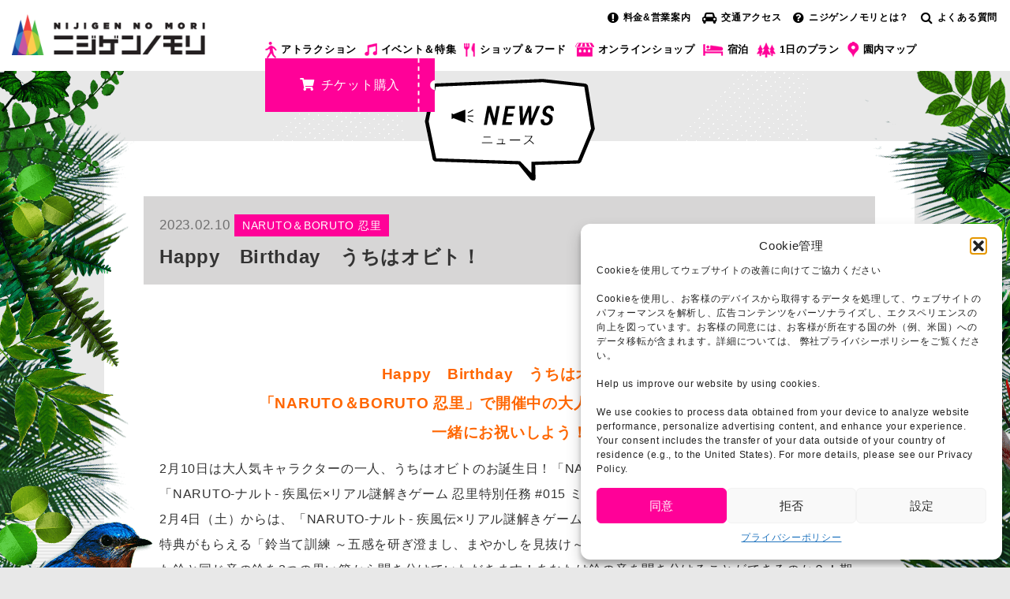

--- FILE ---
content_type: text/html; charset=UTF-8
request_url: https://elb.nijigennomori.com/2023/02/10/narutoboruto-109/
body_size: 21730
content:
<!DOCTYPE html>
<html lang="ja" prefix="og: https://ogp.me/ns#">
<head prefix="og: http://ogp.me/ns# fb: http://ogp.me/ns/fb# article: http://ogp.me/ns/article#">
<meta charset="UTF-8">
<meta http-equiv="Pragma" content="no-cache"/>
<meta http-equiv="cache-control" content="no-cache"/>
<meta http-equiv="expires" content="0"/>
<meta name="description" content="ニジゲンノモリの公式サイト。兵庫県立淡路島公園内にある、アニメ×テクノロジー×自然をテーマとした新感覚テーマパーク。自然を生かした昼夜異なるアトラクションがオープン。"/>
<meta name="keywords" content="ニジゲンノモリ,関西,兵庫県,旅行,テーマパーク,レジャー,クレヨンしんちゃんアドベンチャーパーク,兵庫県立淡路島公園"/>
<meta name="viewport" content="width=device-width, initial-scale=1.0, maximum-scale=1.0, user-scalable=0"/>
<meta name="google-site-verification" content="hhXTM6AeS0rCbBf1l2y1cLfZO8puwGrrnGQCHkhYHJU"/>
<link rel="pingback" href="https://elb.nijigennomori.com/xmlrpc.php"/>
<!--[if lt IE 9]>
	<script src="https://elb.nijigennomori.com/wp-content/themes/habakiri/js/html5shiv.min.js"></script>
	<![endif]-->
<style>img:is([sizes="auto" i], [sizes^="auto," i]) {contain-intrinsic-size:3000px 1500px}</style>
<!-- Search Engine Optimization by Rank Math PRO - https://rankmath.com/ -->
<title>Happy　Birthday　うちはオビト！ | 【公式】ニジゲンノモリ</title>
<meta name="description" content="チケット購入はこちら"/>
<meta name="robots" content="follow, index, max-snippet:-1, max-video-preview:-1, max-image-preview:large"/>
<link rel="canonical" href="https://elb.nijigennomori.com/2023/02/10/narutoboruto-109/"/>
<meta property="og:locale" content="ja_JP"/>
<meta property="og:type" content="article"/>
<meta property="og:title" content="Happy　Birthday　うちはオビト！ | 【公式】ニジゲンノモリ"/>
<meta property="og:description" content="チケット購入はこちら"/>
<meta property="og:url" content="https://elb.nijigennomori.com/2023/02/10/narutoboruto-109/"/>
<meta property="og:site_name" content="【公式】ニジゲンノモリ"/>
<meta property="article:section" content="NARUTO＆BORUTO 忍里"/>
<meta property="og:image" content="https://nijigennomori-s3-loadbalancer.s3.ap-northeast-1.amazonaws.com/wp-content/uploads/2022/12/f72baf1cdd74c69f021c4037da1351eb.jpg"/>
<meta property="og:image:secure_url" content="https://nijigennomori-s3-loadbalancer.s3.ap-northeast-1.amazonaws.com/wp-content/uploads/2022/12/f72baf1cdd74c69f021c4037da1351eb.jpg"/>
<meta property="og:image:width" content="1479"/>
<meta property="og:image:height" content="1109"/>
<meta property="og:image:alt" content="Happy　Birthday　うちはオビト！"/>
<meta property="og:image:type" content="image/jpeg"/>
<meta property="article:published_time" content="2023-02-10T10:00:32+09:00"/>
<meta name="twitter:card" content="summary_large_image"/>
<meta name="twitter:title" content="Happy　Birthday　うちはオビト！ | 【公式】ニジゲンノモリ"/>
<meta name="twitter:description" content="チケット購入はこちら"/>
<meta name="twitter:image" content="https://nijigennomori-s3-loadbalancer.s3.ap-northeast-1.amazonaws.com/wp-content/uploads/2022/12/f72baf1cdd74c69f021c4037da1351eb.jpg"/>
<meta name="twitter:label1" content="によって書かれた"/>
<meta name="twitter:data1" content="ニジゲンノモリ"/>
<meta name="twitter:label2" content="読む時間"/>
<meta name="twitter:data2" content="1分"/>
<script type="application/ld+json" class="rank-math-schema-pro">{"@context":"https://schema.org","@graph":[{"@type":["Organization","Person"],"@id":"https://elb.nijigennomori.com/#person","name":"\u3010\u516c\u5f0f\u3011\u30cb\u30b8\u30b2\u30f3\u30ce\u30e2\u30ea","url":"https://nijigennomori.com"},{"@type":"WebSite","@id":"https://elb.nijigennomori.com/#website","url":"https://elb.nijigennomori.com","name":"\u3010\u516c\u5f0f\u3011\u30cb\u30b8\u30b2\u30f3\u30ce\u30e2\u30ea","publisher":{"@id":"https://elb.nijigennomori.com/#person"},"inLanguage":"ja"},{"@type":"ImageObject","@id":"https://nijigennomori-s3-loadbalancer.s3.ap-northeast-1.amazonaws.com/wp-content/uploads/2022/12/f72baf1cdd74c69f021c4037da1351eb.jpg","url":"https://nijigennomori-s3-loadbalancer.s3.ap-northeast-1.amazonaws.com/wp-content/uploads/2022/12/f72baf1cdd74c69f021c4037da1351eb.jpg","width":"1479","height":"1109","inLanguage":"ja"},{"@type":"WebPage","@id":"https://elb.nijigennomori.com/2023/02/10/narutoboruto-109/#webpage","url":"https://elb.nijigennomori.com/2023/02/10/narutoboruto-109/","name":"Happy\u3000Birthday\u3000\u3046\u3061\u306f\u30aa\u30d3\u30c8\uff01 | \u3010\u516c\u5f0f\u3011\u30cb\u30b8\u30b2\u30f3\u30ce\u30e2\u30ea","datePublished":"2023-02-10T10:00:32+09:00","dateModified":"2023-02-10T10:00:32+09:00","isPartOf":{"@id":"https://elb.nijigennomori.com/#website"},"primaryImageOfPage":{"@id":"https://nijigennomori-s3-loadbalancer.s3.ap-northeast-1.amazonaws.com/wp-content/uploads/2022/12/f72baf1cdd74c69f021c4037da1351eb.jpg"},"inLanguage":"ja"},{"@type":"Person","@id":"https://elb.nijigennomori.com/author/nijigennomori/","name":"\u30cb\u30b8\u30b2\u30f3\u30ce\u30e2\u30ea","url":"https://elb.nijigennomori.com/author/nijigennomori/","image":{"@type":"ImageObject","@id":"https://secure.gravatar.com/avatar/8c963d6b75fa241d4dcfd8d676b6fa28?s=96&amp;d=mm&amp;r=g","url":"https://secure.gravatar.com/avatar/8c963d6b75fa241d4dcfd8d676b6fa28?s=96&amp;d=mm&amp;r=g","caption":"\u30cb\u30b8\u30b2\u30f3\u30ce\u30e2\u30ea","inLanguage":"ja"}},{"@type":"BlogPosting","headline":"Happy\u3000Birthday\u3000\u3046\u3061\u306f\u30aa\u30d3\u30c8\uff01 | \u3010\u516c\u5f0f\u3011\u30cb\u30b8\u30b2\u30f3\u30ce\u30e2\u30ea","datePublished":"2023-02-10T10:00:32+09:00","dateModified":"2023-02-10T10:00:32+09:00","articleSection":"NARUTO\uff06BORUTO \u5fcd\u91cc, \u30a4\u30d9\u30f3\u30c8&amp;\u7279\u96c6, \u30cb\u30e5\u30fc\u30b9","author":{"@id":"https://elb.nijigennomori.com/author/nijigennomori/","name":"\u30cb\u30b8\u30b2\u30f3\u30ce\u30e2\u30ea"},"publisher":{"@id":"https://elb.nijigennomori.com/#person"},"description":"\u30c1\u30b1\u30c3\u30c8\u8cfc\u5165\u306f\u3053\u3061\u3089","name":"Happy\u3000Birthday\u3000\u3046\u3061\u306f\u30aa\u30d3\u30c8\uff01 | \u3010\u516c\u5f0f\u3011\u30cb\u30b8\u30b2\u30f3\u30ce\u30e2\u30ea","@id":"https://elb.nijigennomori.com/2023/02/10/narutoboruto-109/#richSnippet","isPartOf":{"@id":"https://elb.nijigennomori.com/2023/02/10/narutoboruto-109/#webpage"},"image":{"@id":"https://nijigennomori-s3-loadbalancer.s3.ap-northeast-1.amazonaws.com/wp-content/uploads/2022/12/f72baf1cdd74c69f021c4037da1351eb.jpg"},"inLanguage":"ja","mainEntityOfPage":{"@id":"https://elb.nijigennomori.com/2023/02/10/narutoboruto-109/#webpage"}}]}</script>
<!-- /Rank Math WordPress SEO プラグイン -->
<link rel='dns-prefetch' href='//www.googletagmanager.com'/>
<link rel="alternate" type="application/rss+xml" title="【公式】ニジゲンノモリ &raquo; フィード" href="https://elb.nijigennomori.com/feed/"/>
<link rel="alternate" type="application/rss+xml" title="【公式】ニジゲンノモリ &raquo; コメントフィード" href="https://elb.nijigennomori.com/comments/feed/"/>
<script>//<![CDATA[
window._wpemojiSettings={"baseUrl":"https:\/\/s.w.org\/images\/core\/emoji\/15.0.3\/72x72\/","ext":".png","svgUrl":"https:\/\/s.w.org\/images\/core\/emoji\/15.0.3\/svg\/","svgExt":".svg","source":{"concatemoji":"https:\/\/elb.nijigennomori.com\/wp-includes\/js\/wp-emoji-release.min.js?ver=6.7.4"}};!function(i,n){var o,s,e;function c(e){try{var t={supportTests:e,timestamp:(new Date).valueOf()};sessionStorage.setItem(o,JSON.stringify(t))}catch(e){}}function p(e,t,n){e.clearRect(0,0,e.canvas.width,e.canvas.height),e.fillText(t,0,0);var t=new Uint32Array(e.getImageData(0,0,e.canvas.width,e.canvas.height).data),r=(e.clearRect(0,0,e.canvas.width,e.canvas.height),e.fillText(n,0,0),new Uint32Array(e.getImageData(0,0,e.canvas.width,e.canvas.height).data));return t.every(function(e,t){return e===r[t]})}function u(e,t,n){switch(t){case"flag":return n(e,"\ud83c\udff3\ufe0f\u200d\u26a7\ufe0f","\ud83c\udff3\ufe0f\u200b\u26a7\ufe0f")?!1:!n(e,"\ud83c\uddfa\ud83c\uddf3","\ud83c\uddfa\u200b\ud83c\uddf3")&&!n(e,"\ud83c\udff4\udb40\udc67\udb40\udc62\udb40\udc65\udb40\udc6e\udb40\udc67\udb40\udc7f","\ud83c\udff4\u200b\udb40\udc67\u200b\udb40\udc62\u200b\udb40\udc65\u200b\udb40\udc6e\u200b\udb40\udc67\u200b\udb40\udc7f");case"emoji":return!n(e,"\ud83d\udc26\u200d\u2b1b","\ud83d\udc26\u200b\u2b1b")}return!1}function f(e,t,n){var r="undefined"!=typeof WorkerGlobalScope&&self instanceof WorkerGlobalScope?new OffscreenCanvas(300,150):i.createElement("canvas"),a=r.getContext("2d",{willReadFrequently:!0}),o=(a.textBaseline="top",a.font="600 32px Arial",{});return e.forEach(function(e){o[e]=t(a,e,n)}),o}function t(e){var t=i.createElement("script");t.src=e,t.defer=!0,i.head.appendChild(t)}"undefined"!=typeof Promise&&(o="wpEmojiSettingsSupports",s=["flag","emoji"],n.supports={everything:!0,everythingExceptFlag:!0},e=new Promise(function(e){i.addEventListener("DOMContentLoaded",e,{once:!0})}),new Promise(function(t){var n=function(){try{var e=JSON.parse(sessionStorage.getItem(o));if("object"==typeof e&&"number"==typeof e.timestamp&&(new Date).valueOf()<e.timestamp+604800&&"object"==typeof e.supportTests)return e.supportTests}catch(e){}return null}();if(!n){if("undefined"!=typeof Worker&&"undefined"!=typeof OffscreenCanvas&&"undefined"!=typeof URL&&URL.createObjectURL&&"undefined"!=typeof Blob)try{var e="postMessage("+f.toString()+"("+[JSON.stringify(s),u.toString(),p.toString()].join(",")+"));",r=new Blob([e],{type:"text/javascript"}),a=new Worker(URL.createObjectURL(r),{name:"wpTestEmojiSupports"});return void(a.onmessage=function(e){c(n=e.data),a.terminate(),t(n)})}catch(e){}c(n=f(s,u,p))}t(n)}).then(function(e){for(var t in e)n.supports[t]=e[t],n.supports.everything=n.supports.everything&&n.supports[t],"flag"!==t&&(n.supports.everythingExceptFlag=n.supports.everythingExceptFlag&&n.supports[t]);n.supports.everythingExceptFlag=n.supports.everythingExceptFlag&&!n.supports.flag,n.DOMReady=!1,n.readyCallback=function(){n.DOMReady=!0}}).then(function(){return e}).then(function(){var e;n.supports.everything||(n.readyCallback(),(e=n.source||{}).concatemoji?t(e.concatemoji):e.wpemoji&&e.twemoji&&(t(e.twemoji),t(e.wpemoji)))}))}((window,document),window._wpemojiSettings);
//]]></script>
<style id='wp-emoji-styles-inline-css'>img.wp-smiley,img.emoji{display:inline!important;border:none!important;box-shadow:none!important;height:1em!important;width:1em!important;margin:0 .07em!important;vertical-align:-.1em!important;background:none!important;padding:0!important}</style>
<link rel='stylesheet' id='wp-block-library-css' href='https://elb.nijigennomori.com/wp-includes/css/dist/block-library/style.min.css?ver=6.7.4' type='text/css' media='all'/>
<style id='rank-math-toc-block-style-inline-css'>.wp-block-rank-math-toc-block nav ol{counter-reset:item}.wp-block-rank-math-toc-block nav ol li{display:block}.wp-block-rank-math-toc-block nav ol li:before{content:counters(item,".") ". ";counter-increment:item}</style>
<style id='rank-math-rich-snippet-style-inline-css'>@-webkit-keyframes spin{0%{-webkit-transform:rotate(0deg)}100%{-webkit-transform:rotate(-360deg)}}@keyframes spin{0%{-webkit-transform:rotate(0deg)}100%{-webkit-transform:rotate(-360deg)}}@keyframes bounce{from{-webkit-transform:translateY(0px);transform:translateY(0px)}to{-webkit-transform:translateY(-5px);transform:translateY(-5px)}}@-webkit-keyframes bounce{from{-webkit-transform:translateY(0px);transform:translateY(0px)}to{-webkit-transform:translateY(-5px);transform:translateY(-5px)}}@-webkit-keyframes loading{0%{background-size:20% 50% ,20% 50% ,20% 50%}20%{background-size:20% 20% ,20% 50% ,20% 50%}40%{background-size:20% 100%,20% 20% ,20% 50%}60%{background-size:20% 50% ,20% 100%,20% 20%}80%{background-size:20% 50% ,20% 50% ,20% 100%}100%{background-size:20% 50% ,20% 50% ,20% 50%}}@keyframes loading{0%{background-size:20% 50% ,20% 50% ,20% 50%}20%{background-size:20% 20% ,20% 50% ,20% 50%}40%{background-size:20% 100%,20% 20% ,20% 50%}60%{background-size:20% 50% ,20% 100%,20% 20%}80%{background-size:20% 50% ,20% 50% ,20% 100%}100%{background-size:20% 50% ,20% 50% ,20% 50%}}:root{--rankmath-wp-adminbar-height:0}#rank-math-rich-snippet-wrapper{overflow:hidden}#rank-math-rich-snippet-wrapper h5.rank-math-title{display:block;font-size:18px;line-height:1.4}#rank-math-rich-snippet-wrapper .rank-math-review-image{float:right;max-width:40%;margin-left:15px}#rank-math-rich-snippet-wrapper .rank-math-review-data{margin-bottom:15px}#rank-math-rich-snippet-wrapper .rank-math-total-wrapper{width:100%;padding:0 0 20px 0;float:left;clear:both;position:relative;-webkit-box-sizing:border-box;box-sizing:border-box}#rank-math-rich-snippet-wrapper .rank-math-total-wrapper .rank-math-total{border:0;display:block;margin:0;width:auto;float:left;text-align:left;padding:0;font-size:24px;line-height:1;font-weight:700;-webkit-box-sizing:border-box;box-sizing:border-box;overflow:hidden}#rank-math-rich-snippet-wrapper .rank-math-total-wrapper .rank-math-review-star{float:left;margin-left:15px;margin-top:5px;position:relative;z-index:99;line-height:1}#rank-math-rich-snippet-wrapper .rank-math-total-wrapper .rank-math-review-star .rank-math-review-result-wrapper{display:inline-block;white-space:nowrap;position:relative;color:#e7e7e7}#rank-math-rich-snippet-wrapper .rank-math-total-wrapper .rank-math-review-star .rank-math-review-result-wrapper .rank-math-review-result{position:absolute;top:0;left:0;overflow:hidden;white-space:nowrap;color:#ffbe01}#rank-math-rich-snippet-wrapper .rank-math-total-wrapper .rank-math-review-star .rank-math-review-result-wrapper i{font-size:18px;-webkit-text-stroke-width:1px;font-style:normal;padding:0 2px;line-height:inherit}#rank-math-rich-snippet-wrapper .rank-math-total-wrapper .rank-math-review-star .rank-math-review-result-wrapper i:before{content:"\2605"}body.rtl #rank-math-rich-snippet-wrapper .rank-math-review-image{float:left;margin-left:0;margin-right:15px}body.rtl #rank-math-rich-snippet-wrapper .rank-math-total-wrapper .rank-math-total{float:right}body.rtl #rank-math-rich-snippet-wrapper .rank-math-total-wrapper .rank-math-review-star{float:right;margin-left:0;margin-right:15px}body.rtl #rank-math-rich-snippet-wrapper .rank-math-total-wrapper .rank-math-review-star .rank-math-review-result{left:auto;right:0}@media screen and (max-width:480px){#rank-math-rich-snippet-wrapper .rank-math-review-image{display:block;max-width:100%;width:100%;text-align:center;margin-right:0}#rank-math-rich-snippet-wrapper .rank-math-review-data{clear:both}}.clear{clear:both}</style>
<style id='classic-theme-styles-inline-css'>.wp-block-button__link{color:#fff;background-color:#32373c;border-radius:9999px;box-shadow:none;text-decoration:none;padding:calc(.667em + 2px) calc(1.333em + 2px);font-size:1.125em}.wp-block-file__button{background:#32373c;color:#fff;text-decoration:none}</style>
<style id='global-styles-inline-css'>:root{--wp--preset--aspect-ratio--square:1;--wp--preset--aspect-ratio--4-3: 4/3;--wp--preset--aspect-ratio--3-4: 3/4;--wp--preset--aspect-ratio--3-2: 3/2;--wp--preset--aspect-ratio--2-3: 2/3;--wp--preset--aspect-ratio--16-9: 16/9;--wp--preset--aspect-ratio--9-16: 9/16;--wp--preset--color--black:#000;--wp--preset--color--cyan-bluish-gray:#abb8c3;--wp--preset--color--white:#fff;--wp--preset--color--pale-pink:#f78da7;--wp--preset--color--vivid-red:#cf2e2e;--wp--preset--color--luminous-vivid-orange:#ff6900;--wp--preset--color--luminous-vivid-amber:#fcb900;--wp--preset--color--light-green-cyan:#7bdcb5;--wp--preset--color--vivid-green-cyan:#00d084;--wp--preset--color--pale-cyan-blue:#8ed1fc;--wp--preset--color--vivid-cyan-blue:#0693e3;--wp--preset--color--vivid-purple:#9b51e0;--wp--preset--gradient--vivid-cyan-blue-to-vivid-purple:linear-gradient(135deg,rgba(6,147,227,1) 0%,#9b51e0 100%);--wp--preset--gradient--light-green-cyan-to-vivid-green-cyan:linear-gradient(135deg,#7adcb4 0%,#00d082 100%);--wp--preset--gradient--luminous-vivid-amber-to-luminous-vivid-orange:linear-gradient(135deg,rgba(252,185,0,1) 0%,rgba(255,105,0,1) 100%);--wp--preset--gradient--luminous-vivid-orange-to-vivid-red:linear-gradient(135deg,rgba(255,105,0,1) 0%,#cf2e2e 100%);--wp--preset--gradient--very-light-gray-to-cyan-bluish-gray:linear-gradient(135deg,#eee 0%,#a9b8c3 100%);--wp--preset--gradient--cool-to-warm-spectrum:linear-gradient(135deg,#4aeadc 0%,#9778d1 20%,#cf2aba 40%,#ee2c82 60%,#fb6962 80%,#fef84c 100%);--wp--preset--gradient--blush-light-purple:linear-gradient(135deg,#ffceec 0%,#9896f0 100%);--wp--preset--gradient--blush-bordeaux:linear-gradient(135deg,#fecda5 0%,#fe2d2d 50%,#6b003e 100%);--wp--preset--gradient--luminous-dusk:linear-gradient(135deg,#ffcb70 0%,#c751c0 50%,#4158d0 100%);--wp--preset--gradient--pale-ocean:linear-gradient(135deg,#fff5cb 0%,#b6e3d4 50%,#33a7b5 100%);--wp--preset--gradient--electric-grass:linear-gradient(135deg,#caf880 0%,#71ce7e 100%);--wp--preset--gradient--midnight:linear-gradient(135deg,#020381 0%,#2874fc 100%);--wp--preset--font-size--small:13px;--wp--preset--font-size--medium:20px;--wp--preset--font-size--large:36px;--wp--preset--font-size--x-large:42px;--wp--preset--spacing--20:.44rem;--wp--preset--spacing--30:.67rem;--wp--preset--spacing--40:1rem;--wp--preset--spacing--50:1.5rem;--wp--preset--spacing--60:2.25rem;--wp--preset--spacing--70:3.38rem;--wp--preset--spacing--80:5.06rem;--wp--preset--shadow--natural:6px 6px 9px rgba(0,0,0,.2);--wp--preset--shadow--deep:12px 12px 50px rgba(0,0,0,.4);--wp--preset--shadow--sharp:6px 6px 0 rgba(0,0,0,.2);--wp--preset--shadow--outlined:6px 6px 0 -3px rgba(255,255,255,1) , 6px 6px rgba(0,0,0,1);--wp--preset--shadow--crisp:6px 6px 0 rgba(0,0,0,1)}:where(.is-layout-flex){gap:.5em}:where(.is-layout-grid){gap:.5em}body .is-layout-flex{display:flex}.is-layout-flex{flex-wrap:wrap;align-items:center}.is-layout-flex > :is(*, div){margin:0}body .is-layout-grid{display:grid}.is-layout-grid > :is(*, div){margin:0}:where(.wp-block-columns.is-layout-flex){gap:2em}:where(.wp-block-columns.is-layout-grid){gap:2em}:where(.wp-block-post-template.is-layout-flex){gap:1.25em}:where(.wp-block-post-template.is-layout-grid){gap:1.25em}.has-black-color{color:var(--wp--preset--color--black)!important}.has-cyan-bluish-gray-color{color:var(--wp--preset--color--cyan-bluish-gray)!important}.has-white-color{color:var(--wp--preset--color--white)!important}.has-pale-pink-color{color:var(--wp--preset--color--pale-pink)!important}.has-vivid-red-color{color:var(--wp--preset--color--vivid-red)!important}.has-luminous-vivid-orange-color{color:var(--wp--preset--color--luminous-vivid-orange)!important}.has-luminous-vivid-amber-color{color:var(--wp--preset--color--luminous-vivid-amber)!important}.has-light-green-cyan-color{color:var(--wp--preset--color--light-green-cyan)!important}.has-vivid-green-cyan-color{color:var(--wp--preset--color--vivid-green-cyan)!important}.has-pale-cyan-blue-color{color:var(--wp--preset--color--pale-cyan-blue)!important}.has-vivid-cyan-blue-color{color:var(--wp--preset--color--vivid-cyan-blue)!important}.has-vivid-purple-color{color:var(--wp--preset--color--vivid-purple)!important}.has-black-background-color{background-color:var(--wp--preset--color--black)!important}.has-cyan-bluish-gray-background-color{background-color:var(--wp--preset--color--cyan-bluish-gray)!important}.has-white-background-color{background-color:var(--wp--preset--color--white)!important}.has-pale-pink-background-color{background-color:var(--wp--preset--color--pale-pink)!important}.has-vivid-red-background-color{background-color:var(--wp--preset--color--vivid-red)!important}.has-luminous-vivid-orange-background-color{background-color:var(--wp--preset--color--luminous-vivid-orange)!important}.has-luminous-vivid-amber-background-color{background-color:var(--wp--preset--color--luminous-vivid-amber)!important}.has-light-green-cyan-background-color{background-color:var(--wp--preset--color--light-green-cyan)!important}.has-vivid-green-cyan-background-color{background-color:var(--wp--preset--color--vivid-green-cyan)!important}.has-pale-cyan-blue-background-color{background-color:var(--wp--preset--color--pale-cyan-blue)!important}.has-vivid-cyan-blue-background-color{background-color:var(--wp--preset--color--vivid-cyan-blue)!important}.has-vivid-purple-background-color{background-color:var(--wp--preset--color--vivid-purple)!important}.has-black-border-color{border-color:var(--wp--preset--color--black)!important}.has-cyan-bluish-gray-border-color{border-color:var(--wp--preset--color--cyan-bluish-gray)!important}.has-white-border-color{border-color:var(--wp--preset--color--white)!important}.has-pale-pink-border-color{border-color:var(--wp--preset--color--pale-pink)!important}.has-vivid-red-border-color{border-color:var(--wp--preset--color--vivid-red)!important}.has-luminous-vivid-orange-border-color{border-color:var(--wp--preset--color--luminous-vivid-orange)!important}.has-luminous-vivid-amber-border-color{border-color:var(--wp--preset--color--luminous-vivid-amber)!important}.has-light-green-cyan-border-color{border-color:var(--wp--preset--color--light-green-cyan)!important}.has-vivid-green-cyan-border-color{border-color:var(--wp--preset--color--vivid-green-cyan)!important}.has-pale-cyan-blue-border-color{border-color:var(--wp--preset--color--pale-cyan-blue)!important}.has-vivid-cyan-blue-border-color{border-color:var(--wp--preset--color--vivid-cyan-blue)!important}.has-vivid-purple-border-color{border-color:var(--wp--preset--color--vivid-purple)!important}.has-vivid-cyan-blue-to-vivid-purple-gradient-background{background:var(--wp--preset--gradient--vivid-cyan-blue-to-vivid-purple)!important}.has-light-green-cyan-to-vivid-green-cyan-gradient-background{background:var(--wp--preset--gradient--light-green-cyan-to-vivid-green-cyan)!important}.has-luminous-vivid-amber-to-luminous-vivid-orange-gradient-background{background:var(--wp--preset--gradient--luminous-vivid-amber-to-luminous-vivid-orange)!important}.has-luminous-vivid-orange-to-vivid-red-gradient-background{background:var(--wp--preset--gradient--luminous-vivid-orange-to-vivid-red)!important}.has-very-light-gray-to-cyan-bluish-gray-gradient-background{background:var(--wp--preset--gradient--very-light-gray-to-cyan-bluish-gray)!important}.has-cool-to-warm-spectrum-gradient-background{background:var(--wp--preset--gradient--cool-to-warm-spectrum)!important}.has-blush-light-purple-gradient-background{background:var(--wp--preset--gradient--blush-light-purple)!important}.has-blush-bordeaux-gradient-background{background:var(--wp--preset--gradient--blush-bordeaux)!important}.has-luminous-dusk-gradient-background{background:var(--wp--preset--gradient--luminous-dusk)!important}.has-pale-ocean-gradient-background{background:var(--wp--preset--gradient--pale-ocean)!important}.has-electric-grass-gradient-background{background:var(--wp--preset--gradient--electric-grass)!important}.has-midnight-gradient-background{background:var(--wp--preset--gradient--midnight)!important}.has-small-font-size{font-size:var(--wp--preset--font-size--small)!important}.has-medium-font-size{font-size:var(--wp--preset--font-size--medium)!important}.has-large-font-size{font-size:var(--wp--preset--font-size--large)!important}.has-x-large-font-size{font-size:var(--wp--preset--font-size--x-large)!important}:where(.wp-block-post-template.is-layout-flex){gap:1.25em}:where(.wp-block-post-template.is-layout-grid){gap:1.25em}:where(.wp-block-columns.is-layout-flex){gap:2em}:where(.wp-block-columns.is-layout-grid){gap:2em}:root :where(.wp-block-pullquote){font-size:1.5em;line-height:1.6}</style>
<link rel='stylesheet' id='cmplz-general-css' href='https://elb.nijigennomori.com/wp-content/plugins/complianz-gdpr/assets/css/cookieblocker.min.css?ver=1762220086' type='text/css' media='all'/>
<link rel='stylesheet' id='wc-shortcodes-style-css' href='https://elb.nijigennomori.com/wp-content/plugins/wc-shortcodes/public/assets/css/style.css?ver=3.46' type='text/css' media='all'/>
<link rel='stylesheet' id='parent-style-css' href='https://elb.nijigennomori.com/wp-content/themes/habakiri/style.css?ver=6.7.4' type='text/css' media='all'/>
<link rel='stylesheet' id='habakiri-assets-css' href='https://elb.nijigennomori.com/wp-content/themes/habakiri/css/assets.min.css?ver=1.0.0' type='text/css' media='all'/>
<link rel='stylesheet' id='habakiri-css' href='https://elb.nijigennomori.com/wp-content/themes/habakiri/style.min.css?ver=20260113013620' type='text/css' media='all'/>
<link rel='stylesheet' id='habakiri-child-css' href='https://elb.nijigennomori.com/wp-content/themes/habakiri-child/style.css?ver=20260113013620' type='text/css' media='all'/>
<link rel='stylesheet' id='wordpresscanvas-font-awesome-css' href='https://elb.nijigennomori.com/wp-content/plugins/wc-shortcodes/public/assets/css/font-awesome.min.css?ver=4.7.0' type='text/css' media='all'/>
<script src="https://elb.nijigennomori.com/wp-includes/js/jquery/jquery.min.js?ver=3.7.1" id="jquery-core-js"></script>
<script src="https://elb.nijigennomori.com/wp-includes/js/jquery/jquery-migrate.min.js?ver=3.4.1" id="jquery-migrate-js"></script>
<link rel="https://api.w.org/" href="https://elb.nijigennomori.com/wp-json/"/><link rel="alternate" title="JSON" type="application/json" href="https://elb.nijigennomori.com/wp-json/wp/v2/posts/23902"/><link rel="EditURI" type="application/rsd+xml" title="RSD" href="https://elb.nijigennomori.com/xmlrpc.php?rsd"/>
<meta name="generator" content="WordPress 6.7.4"/>
<link rel='shortlink' href='https://elb.nijigennomori.com/?p=23902'/>
<link rel="alternate" title="oEmbed (JSON)" type="application/json+oembed" href="https://elb.nijigennomori.com/wp-json/oembed/1.0/embed?url=https%3A%2F%2Felb.nijigennomori.com%2F2023%2F02%2F10%2Fnarutoboruto-109%2F"/>
<link rel="alternate" title="oEmbed (XML)" type="text/xml+oembed" href="https://elb.nijigennomori.com/wp-json/oembed/1.0/embed?url=https%3A%2F%2Felb.nijigennomori.com%2F2023%2F02%2F10%2Fnarutoboruto-109%2F&#038;format=xml"/>
<meta name="generator" content="Site Kit by Google 1.148.0"/>	<style>.cmplz-hidden{display:none!important}</style>	<style>@media (max-width:991px) and (min-color-index:0) and (-webkit-min-device-pixel-ratio:0){@media () {
			display: block !important;
			.header__col {
				width: 100%;
			}
		}}</style>
<style id="custom-background-css">body.custom-background{background-color:#e8e8e8;background-image:url(https://nijigennomori.com/wp-content/uploads/2017/10/bg.png);background-position:left top;background-size:auto;background-repeat:repeat;background-attachment:scroll}</style>
<!-- Google タグ マネージャー スニペット (Site Kit が追加) -->
<script>//<![CDATA[
(function(w,d,s,l,i){w[l]=w[l]||[];w[l].push({'gtm.start':new Date().getTime(),event:'gtm.js'});var f=d.getElementsByTagName(s)[0],j=d.createElement(s),dl=l!='dataLayer'?'&l='+l:'';j.async=true;j.src='https://www.googletagmanager.com/gtm.js?id='+i+dl;f.parentNode.insertBefore(j,f);})(window,document,'script','dataLayer','GTM-KMTB9V3');
//]]></script>
<!-- (ここまで) Google タグ マネージャー スニペット (Site Kit が追加) -->
<style>a{color:#337ab7}a:focus,a:active,a:hover{color:#23527c}.site-branding a{color:#000}.responsive-nav a{color:#fff;font-size:12px}.responsive-nav a small{color:#777;font-size:10px}.responsive-nav a:hover small,.responsive-nav a:active small,.responsive-nav .current-menu-item small,.responsive-nav .current-menu-ancestor small,.responsive-nav .current-menu-parent small,.responsive-nav .current_page_item small,.responsive-nav .current_page_parent small{color:#777}.responsive-nav .menu>.menu-item>a,.header--transparency.header--fixed--is_scrolled .responsive-nav .menu>.menu-item>a{background-color:transparent;padding:23px 15px}.responsive-nav .menu>.menu-item>a:hover,.responsive-nav .menu>.menu-item>a:active,.responsive-nav .menu>.current-menu-item>a,.responsive-nav .menu>.current-menu-ancestor>a,.responsive-nav .menu>.current-menu-parent>a,.responsive-nav .menu>.current_page_item>a,.responsive-nav .menu>.current_page_parent>a,.header--transparency.header--fixed--is_scrolled .responsive-nav .menu>.menu-item>a:hover,.header--transparency.header--fixed--is_scrolled .responsive-nav .menu>.menu-item>a:active,.header--transparency.header--fixed--is_scrolled .responsive-nav .menu>.current-menu-item>a,.header--transparency.header--fixed--is_scrolled .responsive-nav .menu>.current-menu-ancestor>a,.header--transparency.header--fixed--is_scrolled .responsive-nav .menu>.current-menu-parent>a,.header--transparency.header--fixed--is_scrolled .responsive-nav .menu>.current_page_item>a,.header--transparency.header--fixed--is_scrolled .responsive-nav .menu>.current_page_parent>a{background-color:transparent;color:#b2b2b2}.responsive-nav .sub-menu a{background-color:#000;color:#777}.responsive-nav .sub-menu a:hover,.responsive-nav .sub-menu a:active,.responsive-nav .sub-menu .current-menu-item a,.responsive-nav .sub-menu .current-menu-ancestor a,.responsive-nav .sub-menu .current-menu-parent a,.responsive-nav .sub-menu .current_page_item a,.responsive-nav .sub-menu .current_page_parent a{background-color:#191919;color:#337ab7}.off-canvas-nav{font-size:12px}.responsive-nav,.header--transparency.header--fixed--is_scrolled .responsive-nav{background-color:transparent}#responsive-btn{background-color:#fff;border-color:#eee;color:#000}#responsive-btn:hover{background-color:#f5f5f5;border-color:#eee;color:#000}.habakiri-slider__transparent-layer{background-color:rgba(0,0,0,.1)}.page-header{background-color:#222;color:#fff}.pagination>li>a{color:#337ab7}.pagination>li>span{background-color:#337ab7;border-color:#337ab7}.pagination>li>a:focus,.pagination>li>a:hover,.pagination>li>span:focus,.pagination>li>span:hover{color:#23527c}.header{background-color:#000}.header--transparency.header--fixed--is_scrolled{background-color:#000!important}.footer{background-color:#111113}.footer-widget-area a{color:#777}.footer-widget-area,.footer-widget-area .widget_calendar #wp-calendar caption{color:#555}.footer-widget-area .widget_calendar #wp-calendar,.footer-widget-area .widget_calendar #wp-calendar *{border-color:#555}@media (min-width:1200px){.responsive-nav{display:block}.off-canvas-nav,#responsive-btn{display:none!important}.header--2row{padding-bottom:0}.header--2row .header__col,.header--center .header__col{display:block}.header--2row .responsive-nav,.header--center .responsive-nav{margin-right:-1000px;margin-left:-1000px;padding-right:1000px;padding-left:1000px}.header--2row .site-branding,.header--center .site-branding{padding-bottom:0}.header--center .site-branding{text-align:center}}</style><link rel="icon" href="https://nijigennomori-s3-loadbalancer.s3.ap-northeast-1.amazonaws.com/wp-content/uploads/2017/11/cropped-favicon_nijigen-32x32.png" sizes="32x32"/>
<link rel="icon" href="https://nijigennomori-s3-loadbalancer.s3.ap-northeast-1.amazonaws.com/wp-content/uploads/2017/11/cropped-favicon_nijigen-192x192.png" sizes="192x192"/>
<link rel="apple-touch-icon" href="https://nijigennomori-s3-loadbalancer.s3.ap-northeast-1.amazonaws.com/wp-content/uploads/2017/11/cropped-favicon_nijigen-180x180.png"/>
<meta name="msapplication-TileImage" content="https://nijigennomori-s3-loadbalancer.s3.ap-northeast-1.amazonaws.com/wp-content/uploads/2017/11/cropped-favicon_nijigen-270x270.png"/>
<style id="wp-custom-css">.footer-fixed-btn.sp{display:none!important}</style>
<script src="https://elb.nijigennomori.com/wp-content/themes/habakiri-child/js/jquery-3.2.1.min.js"></script>
<script src="https://elb.nijigennomori.com/wp-content/themes/habakiri-child/js/jquery-migrate-3.0.0.min.js"></script>
<link rel="stylesheet" href="https://elb.nijigennomori.com/wp-content/themes/habakiri-child/assets/bxslider/bxslider.css">
<link rel="stylesheet" href="https://elb.nijigennomori.com/wp-content/themes/habakiri-child/assets/lightbox/lightbox.css">
<link rel="stylesheet" href="/wp-content/themes/habakiri-child/A.editor-style.css.pagespeed.cf.cX01YgkCrS.css"/>
<link href="https://use.fontawesome.com/releases/v5.0.6/css/all.css" rel="stylesheet">
<link rel="stylesheet" id="sb-font-awesome-css" href="https://maxcdn.bootstrapcdn.com/font-awesome/4.7.0/css/font-awesome.min.css" type="text/css" media="all">
<script src="https://cdn.jsdelivr.net/npm/bxslider@4.2.17/dist/jquery.bxslider.min.js"></script>
<script src="https://elb.nijigennomori.com/wp-content/themes/habakiri-child/assets/matchheight/jquery.matchHeight-min.js"></script>
<script src="https://elb.nijigennomori.com/wp-content/themes/habakiri-child/js/global.js?v=1768984326"></script>
<link rel="stylesheet" type="text/css" href="https://cdnjs.cloudflare.com/ajax/libs/remodal/1.0.5/remodal.min.css">
<link rel="stylesheet" type="text/css" href="https://cdnjs.cloudflare.com/ajax/libs/remodal/1.0.5/remodal-default-theme.min.css">
<style>.pc-fee{display:block}.sp-fee{display:none}.info-fee{font-family:"ヒラギノ丸ゴ Pro W4","ヒラギノ丸ゴ Pro","Hiragino Maru Gothic Pro","ヒラギノ角ゴ Pro W3","Hiragino Kaku Gothic Pro","HG丸ｺﾞｼｯｸM-PRO","HGMaruGothicMPRO";font-size:14px;line-height:1.4}.info-fee h3{color:#da1010;font-size:1.6em;margin-bottom:30px}.info-fee p{font-size:1.0em}.info-fee ul{width:100%;display:flex;flex-wrap:wrap;align-items:center;justify-content:center;padding:0;margin:0 auto;list-style:none}.info-fee ul li{margin:20px}.info-fee ul li a{display:flex;flex-wrap:wrap;align-items:center;justify-content:center;width:230px;height:65px;padding:5px 5px 5px 43px;text-align:center;color:#fff;background-image:url(/wp-content/themes/habakiri-child/info_fee/images/xticket-ico.png.pagespeed.ic.QqDczWgafN.webp);background-repeat:no-repeat;background-size:35px;background-position:18px center}.current-fee{background-color:#4eb2d1}.feature-fee{background-color:#ff0198}.info-fee ul li a:link{text-decoration:none;opacity:1}.info-fee ul li a:visited{text-decoration:none;opacity:1}.info-fee ul li a:hover{text-decoration:none;opacity:.6}.closebtn{border-radius:20px;border:1px solid #ccc;padding:4px 20px 2px 35px;font-size:.8em;background-color:#fff;background-image:url(/wp-content/themes/habakiri-child/info_fee/images/xclose-ico.png.pagespeed.ic.FcrtM6PlkD.webp);background-repeat:no-repeat;background-size:20px;background-position:12px center}.fee-border{padding-bottom:10px!important;margin-bottom:20px!important;border-bottom:1px solid #ccc}@media screen and (max-width:520px){.pc-fee{display:none}.sp-fee{display:block}.remodal{padding:30px 15px!important}.info-fee h3{font-size:1.4em}.info-fee ul{width:100%;flex-wrap:wrap;justify-content:space-between;padding:0;margin:0 auto}.info-fee ul li{margin:10px 0;width: calc(100%/2 - 5px)}.info-fee ul li a{width:100%;padding:5px 5px 5px 25px;background-position:7px center;font-size:11px;background-size:20px;letter-spacing:0}}</style>
<script src="https://cdnjs.cloudflare.com/ajax/libs/remodal/1.0.5/remodal.min.js"></script>
<script>function get_AccessDevice(){var windowWidth=$(window).width();var device=(windowWidth>=1270)?"pc":"sp";return device;}$(document).ready(function(){var device=get_AccessDevice();$.ajax({url:"https://elb.nijigennomori.com/wp-admin/admin-ajax.php",type:"POST",data:{action:"set_device_info",device:device}});});function is_top(){var url=location.pathname;if(url=="/"||url=="/en/"||url=="/zh-CN/"||url=="/zh-TW/"||url=="/ko/"){return true;}else{return false;}}</script>
<div id="fb-root"></div>
<script type="text/plain" data-service="facebook" data-category="marketing">(function(d, s, id) {
  var js, fjs = d.getElementsByTagName(s)[0];
  if (d.getElementById(id)) return;
  js = d.createElement(s); js.id = id;
  js.src = 'https://connect.facebook.net/ja_JP/sdk.js#xfbml=1&version=v2.10';
  fjs.parentNode.insertBefore(js, fjs);
}(document, 'script', 'facebook-jssdk'));</script>
<script src="https://elb.nijigennomori.com/wp-content/themes/habakiri-child/js/instafeed.min.js"></script>
<!-- Facebook Pixel Code -->
<script type="text/plain" data-service="facebook" data-category="marketing">
!function(f,b,e,v,n,t,s)
{if(f.fbq)return;n=f.fbq=function(){n.callMethod?
n.callMethod.apply(n,arguments):n.queue.push(arguments)};
if(!f._fbq)f._fbq=n;n.push=n;n.loaded=!0;n.version='2.0';
n.queue=[];t=b.createElement(e);t.async=!0;
t.src=v;s=b.getElementsByTagName(e)[0];
s.parentNode.insertBefore(t,s)}(window, document,'script',
'https://connect.facebook.net/en_US/fbevents.js');
fbq('init', '107584349914835');
fbq('track', 'PageView');
fbq('track', 'ViewContent');
</script>
<noscript><img height="1" width="1" style="display:none" src="https://www.facebook.com/tr?id=107584349914835&ev=PageView&noscript=1"/></noscript>
<!-- End Facebook Pixel Code -->
</head>
<body data-cmplz=1 class="post-template-default single single-post postid-23902 single-format-standard custom-background wc-shortcodes-font-awesome-enabled blog-template-single-no-sidebar">
<!-- Google タグ マネージャー (noscript) スニペット (Site Kit が追加) -->
<noscript>
<iframe src="https://www.googletagmanager.com/ns.html?id=GTM-KMTB9V3" height="0" width="0" style="display:none;visibility:hidden"></iframe>
</noscript>
<!-- (ここまで) Google タグ マネージャー (noscript) スニペット (Site Kit が追加) -->
<div id="container">
<div class="leaf_bg"></div>
<div id="contents">
<div class="pc_only">
<!-- 固定メニュー -->
<div class="custom-menu pc_only">
<div class="container">
<div class="row header__content">
<div class="col-xs-10 col-md-3 header__col">
<div class="site-branding">
<h1 class="site-branding__heading"> <a href="https://elb.nijigennomori.com" rel="home"><img src="https://elb.nijigennomori.com/wp-content/themes/habakiri-child/img/logo_w.png" alt="ニジゲンノモリ" class="site-branding__logo"></a> </h1>
</div>
</div>
<div class="col-xs-2 col-md-9 header__col global-nav-wrapper clearfix">
<div class="col-xs-12">
<nav class="global-nav js-responsive-nav pull-right responsive-nav" role="navigation">
<div class="menu-primary-menu-container">
<ul id="custom-primary-menu" class="menu">
<li><a href="/price/"><i class="fa fa-exclamation-circle fa-lg" aria-hidden="true"></i>料金&amp;営業案内</a></li>
<li><a href="/access/"><i class="fa fa-car fa-lg" aria-hidden="true"></i>交通アクセス</a></li>
<li><a href="/about/"><i class="fa fa-question-circle fa-lg" aria-hidden="true"></i>ニジゲンノモリとは？</a></li>
<li><a href="/faq/"><i class="fa fa-search fa-lg" aria-hidden="true"></i>よくある質問</a></li>
<li class="phase2"><a href="#" class="custom_menu_language"><img src="https://elb.nijigennomori.com/wp-content/themes/habakiri-child/img/custom_menu_language.png"></a></li>
</ul>
</div>
</nav>
</div>
<div class="col-xs-12">
<ul class="custom_menu_main_nav pull-right">
<li><a href="/attraction" class="attraction_hover"><img src="https://elb.nijigennomori.com/wp-content/themes/habakiri-child/img/custom_menu_attraction.png">アトラクション</a>
<ul class="submenu-02">
<!--li><a href="/monsterhunter/">モンスターハンター・ザ・フィールド</a></li-->
<li><a href="/dragonquestisland/">ドラゴンクエストアイランド</a></li>
<li><a href="/godzilla_awajishima/">ゴジラ迎撃作戦</a></li>
<li><a href="/naruto_shinobizato/">NARUTO＆BORUTO忍里</a></li>
<li><a href="/crayonshinchan_adventurepark/">クレヨンしんちゃんアドベンチャーパーク</a></li>
<li><a href="/awaji_shingeki/">TVアニメ『進撃の巨人』×ニジゲンノモリ</a></li>
</ul>
</li>
<li><a href="/category/event/" class="event_hover"><img src="https://elb.nijigennomori.com/wp-content/themes/habakiri-child/img/custom_menu_event.png">イベント＆特集</a></li>
<li><span class="shop_hover"><img src="https://elb.nijigennomori.com/wp-content/themes/habakiri-child/img/custom_menu_shop.png">ショップ＆フード</span>
<ul class="submenu-02">
<li><a href="/shop/">ショップ</a></li>
<li><a href="/food/">フード</a></li>
</ul>
</li>
<li><a href="https://shop.nijigennomori.com/" target="_blank" class="onlineshop_hover"><img src="https://elb.nijigennomori.com/wp-content/themes/habakiri-child/img/custom_menu_onlineshop.png" alt="オンラインショップ">オンラインショップ</a></li>
<li class="stay-link0000"><a href="https://awaji-grandchariot.com/entry/" target="_blank" class="stay_hover"><img src="https://elb.nijigennomori.com/wp-content/themes/habakiri-child/img/custom_menu_stay.png">宿泊</a></li>
<li><a href="/plan" class="plan_hover"><img src="https://elb.nijigennomori.com/wp-content/themes/habakiri-child/img/custom_menu_plan.png">1日のプラン</a></li>
<li><a href="/guidemap" class="map_hover"><img src="https://elb.nijigennomori.com/wp-content/themes/habakiri-child/img/custom_menu_map.png">園内マップ</a></li>
<li class="custom_menu_ticket"><a href="#ticket"><i class="fas fa-shopping-cart"></i>チケット購入</a></li>
</ul>
</div>
</div>
</div>
</div>
</div>
</div>
<!-- スマホ用メニュー -->
<div class="sp_only">
<div class="sp_nav">
<div class="row">
<div class="col-xs-2">
<div class="hamburger">
<span class="sp_nav_open"></span> <span class="sp_nav_open"></span> <span class="sp_nav_open"></span>
<span class="sp_nav_close" style="display: none"><img src="https://elb.nijigennomori.com/wp-content/themes/habakiri-child/img/sp_nav_btn.png" alt="閉じる"></span>
</div>
<div id="navigation">
<div class="navigation_inner">
<ul class="navigation_menu">
<li><a href="#ticket"><img src="https://elb.nijigennomori.com/wp-content/themes/habakiri-child/img/sp_menu_ticket.png" alt="チケット購入"><br>チケット購入</a></li>
<li><a href="/category/news"><img src="https://elb.nijigennomori.com/wp-content/themes/habakiri-child/img/sp_menu_news.png" alt="最新ニュース"><br>最新ニュース</a></li>
<li><a href="/category/event/"><img src="https://elb.nijigennomori.com/wp-content/themes/habakiri-child/img/sp_menu_event.png" alt="イベント＆特集"><br>イベント＆特集</a></li>
<li><a href="/attraction"><img src="https://elb.nijigennomori.com/wp-content/themes/habakiri-child/img/sp_menu_attraction.png" alt="アトラクション"><br>アトラクション</a></li>
<li><a href="/price"><img src="https://elb.nijigennomori.com/wp-content/themes/habakiri-child/img/sp_menu_price.png" alt="料金＆営業情報"><br>料金＆営業情報</a></li>
<li><a href="/access"><img src="https://elb.nijigennomori.com/wp-content/themes/habakiri-child/img/sp_menu_access.png" alt="交通アクセス"><br>交通アクセス</a></li>
<li><a href="/guidemap"><img src="https://elb.nijigennomori.com/wp-content/themes/habakiri-child/img/sp_menu_map.png" alt="園内マップ"><br>園内マップ</a></li>
<li><span><img src="https://elb.nijigennomori.com/wp-content/themes/habakiri-child/img/sp_menu_shop.png" alt="ショップ＆フード"><br>ショップ＆フード</span>
<ul class="submenu-03">
<li><a href="/shop/">ショップ</a></li>
<li><a href="/food/">フード</a></li>
</ul>
</li>
<li><a href="https://shop.nijigennomori.com/" target="_blank"><img src="https://elb.nijigennomori.com/wp-content/themes/habakiri-child/img/sp_menu_onlineshop.png" alt="オンラインショップ"><br>オンラインショップ</a></li>
<li class="stay-link0000"><a href="https://awaji-grandchariot.com/entry/" target="_blank"><img src="https://elb.nijigennomori.com/wp-content/themes/habakiri-child/img/sp_menu_stay.png" alt="宿泊"><br>宿泊</a></li>
<li><a href="/plan"><img src="https://elb.nijigennomori.com/wp-content/themes/habakiri-child/img/sp_menu_plan.png" alt="1日のプラン"><br>1日のプラン</a></li>
<li><a href="/about"><img src="https://elb.nijigennomori.com/wp-content/themes/habakiri-child/img/sp_menu_about.png" alt="ニジゲンノモリとは？"><br>ニジゲンノモリとは？</a></li>
<li><a href="/faq"><img src="https://elb.nijigennomori.com/wp-content/themes/habakiri-child/img/sp_menu_faq.png" alt="よくある質問"><br>よくある質問</a></li>
</ul>
</div>
</div>
</div>
<div class="col-xs-1 sp_top_ticket">
<a href="#ticket" class="pull-right"><img src="https://elb.nijigennomori.com/wp-content/themes/habakiri-child/img/sp_ticket.png"></a> </div>
<div class="col-xs-6 text-center"> <a href="https://elb.nijigennomori.com/"><img src="https://elb.nijigennomori.com/wp-content/themes/habakiri-child/img/sp_logo.png" alt="ニジケンノモリ" class="sp_logo"></a> </div>
<div class="col-xs-3 text-right phase2"> <a href="#"><img src="https://elb.nijigennomori.com/wp-content/themes/habakiri-child/img/sp_language.png" alt="LANGUAGE" class="sp_language"></a> </div>
</div>
</div>
</div>
<div class="sub-page-contents">
<div class="container">
<div class="row">
<div class="col-md-10 col-md-offset-1">
<main id="main" role="main">
<article>
<div class="entry">
<div class="entry__content">
<h2 class="title title_news"><img src="https://elb.nijigennomori.com/wp-content/themes/habakiri-child/img/title_news.png" alt="ニュース"></h2>
<div class="news_detail">
<div class="title_bg">
<p class="deta">
2023.02.10 <span class="cat-group">
<span class="cat-tag naruto_shinobizato">NARUTO＆BORUTO 忍里</span><span class="cat-tag event">イベント&amp;特集</span><span class="cat-tag news">ニュース</span> </span>
</p>
<h3 class="news_title">
Happy　Birthday　うちはオビト！ </h3>
</div>
<div class="shre-btn">
<button id="webShareButton">
<svg xmlns="http://www.w3.org/2000/svg" viewBox="0 0 448 512">
<path d="M352 224c53 0 96-43 96-96s-43-96-96-96s-96 43-96 96c0 4 .2 8 .7 11.9l-94.1 47C145.4 170.2 121.9 160 96 160c-53 0-96 43-96 96s43 96 96 96c25.9 0 49.4-10.2 66.6-26.9l94.1 47c-.5 3.9-.7 7.8-.7 11.9c0 53 43 96 96 96s96-43 96-96s-43-96-96-96c-25.9 0-49.4 10.2-66.6 26.9l-94.1-47c.5-3.9 .7-7.8 .7-11.9s-.2-8-.7-11.9l94.1-47C302.6 213.8 326.1 224 352 224z"/>
</svg>シェアする
</button>
</div>
<div class="news_content">
<!-- ?php $this_content= wpautop($post->post_content); echo $this_content;? -->
<p style="text-align: center;"><span style="font-size: 14pt; color: #ff6600;"><strong>Happy　Birthday　うちはオビト！<br/>
「NARUTO＆BORUTO 忍里」で開催中の大人気特別任務に参加して、<br/>
一緒にお祝いしよう！</strong></span></p>
<p><span style="font-size: 12pt;">2月10日は大人気キャラクターの一人、うちはオビトのお誕生日！「NARUTO＆BORUTO 忍里」で開催中の「NARUTO-ナルト- 疾風伝×リアル謎解きゲーム 忍里特別任務 #015 ミナト班編」にも登場しています！<br/>
2月4日（土）からは、「NARUTO-ナルト- 疾風伝×リアル謎解きゲーム 忍里特別任務 #015 ミナト班編」にて追加の特典がもらえる「鈴当て訓練 ～五感を研ぎ澄まし、まやかしを見抜け～」ミニイベントも開催中！皆さんには渡された鈴と同じ音の鈴を2つの黒い箱から聞き分けていただきます！あなたは鈴の音を聞き分けることができるのか？！期間限定のイベントに参加し、オビトを一緒にお祝いしましょう！</span></p>
<p><a class="btn_md" href="https://ticket.nijigennomori.com/" target="_blank" rel="noopener">チケット購入はこちら</a></p>
<p><div class="wc-shortcodes-row wc-shortcodes-item wc-shortcodes-clearfix"></p>
<p><div class="wc-shortcodes-column wc-shortcodes-content wc-shortcodes-one-half wc-shortcodes-column-first "></p>
<p><img fetchpriority="high" decoding="async" src="https://nijigennomori.com/wp-content/uploads/2023/01/78f4873a38df227d53f9020766d83383.jpg" alt="" width="1568" height="1046" class="alignnone size-full wp-image-23750" srcset="https://nijigennomori-s3-loadbalancer.s3.ap-northeast-1.amazonaws.com/wp-content/uploads/2023/01/78f4873a38df227d53f9020766d83383.jpg 1568w, https://nijigennomori-s3-loadbalancer.s3.ap-northeast-1.amazonaws.com/wp-content/uploads/2023/01/78f4873a38df227d53f9020766d83383-300x200.jpg 300w, https://nijigennomori-s3-loadbalancer.s3.ap-northeast-1.amazonaws.com/wp-content/uploads/2023/01/78f4873a38df227d53f9020766d83383-1024x683.jpg 1024w, https://nijigennomori-s3-loadbalancer.s3.ap-northeast-1.amazonaws.com/wp-content/uploads/2023/01/78f4873a38df227d53f9020766d83383-768x512.jpg 768w, https://nijigennomori-s3-loadbalancer.s3.ap-northeast-1.amazonaws.com/wp-content/uploads/2023/01/78f4873a38df227d53f9020766d83383-1536x1025.jpg 1536w, https://nijigennomori-s3-loadbalancer.s3.ap-northeast-1.amazonaws.com/wp-content/uploads/2023/01/78f4873a38df227d53f9020766d83383-720x480.jpg 720w" sizes="(max-width: 1568px) 100vw, 1568px"/></p>
<p></div></p>
<p><div class="wc-shortcodes-column wc-shortcodes-content wc-shortcodes-one-half wc-shortcodes-column-last "></p>
<p><img decoding="async" src="https://nijigennomori.com/wp-content/uploads/2022/12/94be4b8438325c509fe26c4a907ab3f5.jpg" alt="" width="1568" height="1046" class="alignnone size-full wp-image-22376" srcset="https://nijigennomori-s3-loadbalancer.s3.ap-northeast-1.amazonaws.com/wp-content/uploads/2022/12/94be4b8438325c509fe26c4a907ab3f5.jpg 1568w, https://nijigennomori-s3-loadbalancer.s3.ap-northeast-1.amazonaws.com/wp-content/uploads/2022/12/94be4b8438325c509fe26c4a907ab3f5-300x200.jpg 300w, https://nijigennomori-s3-loadbalancer.s3.ap-northeast-1.amazonaws.com/wp-content/uploads/2022/12/94be4b8438325c509fe26c4a907ab3f5-1024x683.jpg 1024w, https://nijigennomori-s3-loadbalancer.s3.ap-northeast-1.amazonaws.com/wp-content/uploads/2022/12/94be4b8438325c509fe26c4a907ab3f5-768x512.jpg 768w, https://nijigennomori-s3-loadbalancer.s3.ap-northeast-1.amazonaws.com/wp-content/uploads/2022/12/94be4b8438325c509fe26c4a907ab3f5-1536x1025.jpg 1536w" sizes="(max-width: 1568px) 100vw, 1568px"/></p>
<p></div></p>
<p></div></p>
<h2><span style="font-size: 12pt;">「NARUTO-ナルト- 疾風伝×リアル謎解きゲーム 忍里特別任務 #015 ミナト班編」概要</span></h2>
<p><span style="font-size: 12pt;">ニジゲンノモリの人気アトラクション「NARUTO＆BORUTO 忍里」では、主人公のうずまきナルトの父である波風ミナトが率い、はたけカカシ、うちはオビト、のはらリンが所属する「ミナト班」をテーマにした謎解きゲーム「NARUTO-ナルト- 疾風伝×リアル謎解きゲーム 忍里特別任務 #015 ミナト班編」を12月3日（土）～3月5日（日）まで開催いたします。</span><span style="font-size: 12pt;">忍認定試験に合格した参加者は、同じ班員であるカカシやリン、担当忍者のミナトと合流しますが、そこにはオビトの姿が見えません。そこで、ミナトから新たな任務が言い渡されます。アニメに登場する「木ノ葉隠れの里」が再現されたエリア内で、 専用キットを使いながらミナトの痕跡を探し出し、任務を達成しましょう！任務達成の報酬には、任務完了証明書とクリア報酬ステッカーがもらえます！</span><span style="font-size: 12pt;">また、イベントオリジナル衣装の描き下ろしグッズを販売するほか、ミナト班全員がパネルとなった専用のフォトスポットで記念撮影をとることが出来ます。人気キャラクターが集まる特別任務を「NARUTO＆BORUTO 忍里」で、お楽しみください。</span></p>
<p><img decoding="async" src="https://nijigennomori-s3-loadbalancer.s3.ap-northeast-1.amazonaws.com/wp-content/uploads/2022/11/44a6846908fdc0dde61cb3dc6adaaa27.png" alt="" width="6084" height="8600" class="alignnone size-full wp-image-21753" srcset="https://nijigennomori-s3-loadbalancer.s3.ap-northeast-1.amazonaws.com/wp-content/uploads/2022/11/44a6846908fdc0dde61cb3dc6adaaa27.png 6084w, https://nijigennomori-s3-loadbalancer.s3.ap-northeast-1.amazonaws.com/wp-content/uploads/2022/11/44a6846908fdc0dde61cb3dc6adaaa27-212x300.png 212w, https://nijigennomori-s3-loadbalancer.s3.ap-northeast-1.amazonaws.com/wp-content/uploads/2022/11/44a6846908fdc0dde61cb3dc6adaaa27-724x1024.png 724w, https://nijigennomori-s3-loadbalancer.s3.ap-northeast-1.amazonaws.com/wp-content/uploads/2022/11/44a6846908fdc0dde61cb3dc6adaaa27-768x1086.png 768w, https://nijigennomori-s3-loadbalancer.s3.ap-northeast-1.amazonaws.com/wp-content/uploads/2022/11/44a6846908fdc0dde61cb3dc6adaaa27-1087x1536.png 1087w, https://nijigennomori-s3-loadbalancer.s3.ap-northeast-1.amazonaws.com/wp-content/uploads/2022/11/44a6846908fdc0dde61cb3dc6adaaa27-1449x2048.png 1449w" sizes="(max-width: 6084px) 100vw, 6084px"/></p>
<h4><span style="font-size: 12pt;">実施期間</span></h4>
<p><span style="font-size: 12pt;">2022年12月3日（土）～2023年3月5日（日）</span></p>
<h4><span style="font-size: 12pt;">営業時間</span></h4>
<p><span style="font-size: 12pt;">10:00~22:00（最終受付20:00）</span></p>
<h4><span style="font-size: 12pt;">料金</span></h4>
<p><span style="font-size: 12pt;">1,500円（税込）<br/>
<span style="font-size: 10pt;">※別途入場チケットが必要になります。</span></span></p>
<h3><span style="font-size: 12pt;">ミニイベント「鈴当て訓練 ～五感を研ぎ澄まし、まやかしを見抜け～」概要</span></h3>
<h4><span style="font-size: 12pt;">実施期間</span></h4>
<p><span style="font-size: 12pt;">2月4日（土）～2023年3月5日（日）</span></p>
<h4><span style="font-size: 12pt;">営業時間</span></h4>
<p><span style="font-size: 12pt;">10:00~22:00（最終受付20:00）</span></p>
<h4><span style="font-size: 12pt;">料金</span></h4>
<p><span style="font-size: 12pt;">無料<br/>
※別途入場チケットが必要になります。</span></p>
<p><div class="wc-shortcodes-row wc-shortcodes-item wc-shortcodes-clearfix"></p>
<p><div class="wc-shortcodes-column wc-shortcodes-content wc-shortcodes-one-fourth wc-shortcodes-column-first "></p>
<p><img decoding="async" src="https://nijigennomori-s3-loadbalancer.s3.ap-northeast-1.amazonaws.com/wp-content/uploads/2023/01/kakashi-scaled.jpg" alt="" width="1729" height="2560" class="alignnone size-full wp-image-23744" srcset="https://nijigennomori-s3-loadbalancer.s3.ap-northeast-1.amazonaws.com/wp-content/uploads/2023/01/kakashi-scaled.jpg 1729w, https://nijigennomori-s3-loadbalancer.s3.ap-northeast-1.amazonaws.com/wp-content/uploads/2023/01/kakashi-203x300.jpg 203w, https://nijigennomori-s3-loadbalancer.s3.ap-northeast-1.amazonaws.com/wp-content/uploads/2023/01/kakashi-692x1024.jpg 692w, https://nijigennomori-s3-loadbalancer.s3.ap-northeast-1.amazonaws.com/wp-content/uploads/2023/01/kakashi-768x1137.jpg 768w, https://nijigennomori-s3-loadbalancer.s3.ap-northeast-1.amazonaws.com/wp-content/uploads/2023/01/kakashi-1038x1536.jpg 1038w, https://nijigennomori-s3-loadbalancer.s3.ap-northeast-1.amazonaws.com/wp-content/uploads/2023/01/kakashi-1384x2048.jpg 1384w, https://nijigennomori-s3-loadbalancer.s3.ap-northeast-1.amazonaws.com/wp-content/uploads/2023/01/kakashi-324x480.jpg 324w" sizes="(max-width: 1729px) 100vw, 1729px"/></p>
<p></div></p>
<p><div class="wc-shortcodes-column wc-shortcodes-content wc-shortcodes-one-fourth wc-shortcodes-column- "></p>
<p><img decoding="async" src="https://nijigennomori-s3-loadbalancer.s3.ap-northeast-1.amazonaws.com/wp-content/uploads/2023/01/minato-scaled.jpg" alt="" width="1729" height="2560" class="alignnone size-full wp-image-23745" srcset="https://nijigennomori-s3-loadbalancer.s3.ap-northeast-1.amazonaws.com/wp-content/uploads/2023/01/minato-scaled.jpg 1729w, https://nijigennomori-s3-loadbalancer.s3.ap-northeast-1.amazonaws.com/wp-content/uploads/2023/01/minato-203x300.jpg 203w, https://nijigennomori-s3-loadbalancer.s3.ap-northeast-1.amazonaws.com/wp-content/uploads/2023/01/minato-692x1024.jpg 692w, https://nijigennomori-s3-loadbalancer.s3.ap-northeast-1.amazonaws.com/wp-content/uploads/2023/01/minato-768x1137.jpg 768w, https://nijigennomori-s3-loadbalancer.s3.ap-northeast-1.amazonaws.com/wp-content/uploads/2023/01/minato-1038x1536.jpg 1038w, https://nijigennomori-s3-loadbalancer.s3.ap-northeast-1.amazonaws.com/wp-content/uploads/2023/01/minato-1384x2048.jpg 1384w, https://nijigennomori-s3-loadbalancer.s3.ap-northeast-1.amazonaws.com/wp-content/uploads/2023/01/minato-324x480.jpg 324w" sizes="(max-width: 1729px) 100vw, 1729px"/></p>
<p></div></p>
<p><div class="wc-shortcodes-column wc-shortcodes-content wc-shortcodes-one-fourth wc-shortcodes-column- "></p>
<p><img decoding="async" src="https://nijigennomori-s3-loadbalancer.s3.ap-northeast-1.amazonaws.com/wp-content/uploads/2023/01/obito-scaled.jpg" alt="" width="1729" height="2560" class="alignnone size-full wp-image-23746" srcset="https://nijigennomori-s3-loadbalancer.s3.ap-northeast-1.amazonaws.com/wp-content/uploads/2023/01/obito-scaled.jpg 1729w, https://nijigennomori-s3-loadbalancer.s3.ap-northeast-1.amazonaws.com/wp-content/uploads/2023/01/obito-203x300.jpg 203w, https://nijigennomori-s3-loadbalancer.s3.ap-northeast-1.amazonaws.com/wp-content/uploads/2023/01/obito-692x1024.jpg 692w, https://nijigennomori-s3-loadbalancer.s3.ap-northeast-1.amazonaws.com/wp-content/uploads/2023/01/obito-768x1137.jpg 768w, https://nijigennomori-s3-loadbalancer.s3.ap-northeast-1.amazonaws.com/wp-content/uploads/2023/01/obito-1038x1536.jpg 1038w, https://nijigennomori-s3-loadbalancer.s3.ap-northeast-1.amazonaws.com/wp-content/uploads/2023/01/obito-1384x2048.jpg 1384w, https://nijigennomori-s3-loadbalancer.s3.ap-northeast-1.amazonaws.com/wp-content/uploads/2023/01/obito-324x480.jpg 324w" sizes="(max-width: 1729px) 100vw, 1729px"/></p>
<p></div></p>
<p><div class="wc-shortcodes-column wc-shortcodes-content wc-shortcodes-one-fourth wc-shortcodes-column-last "></p>
<p><img decoding="async" src="https://nijigennomori-s3-loadbalancer.s3.ap-northeast-1.amazonaws.com/wp-content/uploads/2023/01/rin-scaled.jpg" alt="" width="1729" height="2560" class="alignnone size-full wp-image-23747" srcset="https://nijigennomori-s3-loadbalancer.s3.ap-northeast-1.amazonaws.com/wp-content/uploads/2023/01/rin-scaled.jpg 1729w, https://nijigennomori-s3-loadbalancer.s3.ap-northeast-1.amazonaws.com/wp-content/uploads/2023/01/rin-203x300.jpg 203w, https://nijigennomori-s3-loadbalancer.s3.ap-northeast-1.amazonaws.com/wp-content/uploads/2023/01/rin-692x1024.jpg 692w, https://nijigennomori-s3-loadbalancer.s3.ap-northeast-1.amazonaws.com/wp-content/uploads/2023/01/rin-768x1137.jpg 768w, https://nijigennomori-s3-loadbalancer.s3.ap-northeast-1.amazonaws.com/wp-content/uploads/2023/01/rin-1038x1536.jpg 1038w, https://nijigennomori-s3-loadbalancer.s3.ap-northeast-1.amazonaws.com/wp-content/uploads/2023/01/rin-1384x2048.jpg 1384w, https://nijigennomori-s3-loadbalancer.s3.ap-northeast-1.amazonaws.com/wp-content/uploads/2023/01/rin-324x480.jpg 324w" sizes="(max-width: 1729px) 100vw, 1729px"/></p>
<p></div></p>
<p></div></p>
<p><span style="font-size: 12pt;">▲限定ポストカード（イメージ）</span></p>
<div>
<h2 style="text-align: center;"><span style="color: inherit; font-family: inherit; font-size: 14pt; font-weight: bold;">NARUTO＆BORUTO 忍里とは？</span></h2>
<p><img decoding="async" src="https://nijigennomori.com/wp-content/uploads/2022/04/325693e997ed9f25eae0833633a6ac78-scaled.jpg" alt="" width="2560" height="1707" class="alignnone size-full wp-image-17356" srcset="https://nijigennomori-s3-loadbalancer.s3.ap-northeast-1.amazonaws.com/wp-content/uploads/2022/04/325693e997ed9f25eae0833633a6ac78-scaled.jpg 2560w, https://nijigennomori-s3-loadbalancer.s3.ap-northeast-1.amazonaws.com/wp-content/uploads/2022/04/325693e997ed9f25eae0833633a6ac78-300x200.jpg 300w, https://nijigennomori-s3-loadbalancer.s3.ap-northeast-1.amazonaws.com/wp-content/uploads/2022/04/325693e997ed9f25eae0833633a6ac78-1024x683.jpg 1024w, https://nijigennomori-s3-loadbalancer.s3.ap-northeast-1.amazonaws.com/wp-content/uploads/2022/04/325693e997ed9f25eae0833633a6ac78-768x512.jpg 768w, https://nijigennomori-s3-loadbalancer.s3.ap-northeast-1.amazonaws.com/wp-content/uploads/2022/04/325693e997ed9f25eae0833633a6ac78-1536x1024.jpg 1536w, https://nijigennomori-s3-loadbalancer.s3.ap-northeast-1.amazonaws.com/wp-content/uploads/2022/04/325693e997ed9f25eae0833633a6ac78-2048x1365.jpg 2048w" sizes="(max-width: 2560px) 100vw, 2560px"/></p>
<p><span style="font-size: 12pt;">大人気忍者アニメ「NARUTO-ナルト-」と、「NARUTO-ナルト-」の主人公・うずまきナルトの息子ボルトの活躍を描いたアニメ「BORUTO-ボルト- NARUTO NEXT GENERATIONS」をテーマとしたアトラクションエリアです。巨大な「火影岩」やテレビアニメに登場するキャラクターの原寸大の人形を設置し「木ノ葉隠れの里」を再現。作品の世界観を体感しながら、修業を体感できるアスレチックや、立体迷路などのアトラクションにチャレンジできます。</span></p>
<p><a class="btn_md" href="https://nijigennomori.com/naruto_shinobizato/" target="_blank" rel="noopener noreferrer">忍里特設サイトはこちらから</a></p>
<p><a class="btn_md" href="https://ticket.nijigennomori.com/" target="_blank" rel="noopener">チケット購入はこちら</a></p>
</div>
<div style="text-align: center;"><a data-service="twitter" data-category="marketing" data-placeholder-image="https://elb.nijigennomori.com/wp-content/plugins/complianz-gdpr/assets/images/placeholders/twitter-minimal.jpg" class="cmplz-placeholder-element twitter-timeline" data-width="600" data-height="1600" href="https://twitter.com/nb_shinobizato?ref_src=twsrc%5Etfw" target="_blank" rel="noopener">Tweets by nb_shinobizato</a><script type="text/plain" data-service="twitter" data-category="marketing" data-cmplz-src="https://platform.twitter.com/widgets.js" async charset="utf-8"></script></div>
<div style="text-align: center;"><span style="font-size: 8pt;">© 岸本斉史 スコット／集英社・テレビ東京・ぴえろ</span></div> </div>
</div>
<p class="text-right news_top"><a href="/category/news/">ニュース一覧へ戻る</a></p>
</div>
</div>
</article>
</main>
</div>
</div>
</div>
</div>
<script>
// ボタンの要素を取得
const shareButton = document.getElementById('webShareButton');
// ページのdescriptionを取得
const descriptionMeta = document.querySelector("meta[name='description']");
const description = descriptionMeta ? descriptionMeta.getAttribute("content") : '';
// クリックイベントを設定
shareButton.addEventListener('click', async () => {
try {
await navigator.share({
title: document.title, // ページのタイトルを設定
text: description, // ページのdescriptionを設定
url: window.location.href // 現在のURLを取得
});
console.log('シェア成功！');
} catch (error) {
console.error('シェア失敗', error);
}
});
</script>
<div class="btn_area">
<div class="container">
<div class="row">
<div class="col-md-10 col-md-offset-1">
<div class="social_btn sp_only">
<div class="col-xs-12">
<ul>
<li><a href="https://twitter.com/NIJIGENNOMORI" target="_blank"><img alt="X" src="https://elb.nijigennomori.com/wp-content/themes/habakiri-child/img/social_x_b_icon.png"></a></li>
<li><a href="https://www.facebook.com/nijigennomori/" target="_blank"><img alt="Facebook" src="https://elb.nijigennomori.com/wp-content/themes/habakiri-child/img/social_fb_icon.png"></a></li>
<li><a href="https://www.instagram.com/nijigennomori/" target="_blank"><img alt="Instagram" src="https://elb.nijigennomori.com/wp-content/themes/habakiri-child/img/social_insta_icon.png"></a></li>
<li><a href="https://www.youtube.com/channel/UCwNjQuk5FpIo0hIYjYLprrA" target="_blank"><img alt="YouTube" src="https://elb.nijigennomori.com/wp-content/themes/habakiri-child/img/social_youtube_icon.png"></a></li>
</ul>
</div>
</div>
<div class="row sp_only">
<div class="col-xs-6 col-xs-offset-3 text-center"> <a href="#ticket" class="sp_footer_btn pink"><i class="fas fa-shopping-cart"></i>チケット購入</a> </div>
</div>
<div class="ec_logo text-center sp_only"><a href="https://shop.nijigennomori.com/" target="_blank"><img alt="ニジゲンノモリ オンラインショップ" src="https://elb.nijigennomori.com/wp-content/themes/habakiri-child/img/onlineshop_logo.jpg"></a></div>
</div>
</div>
</div>
</div>
<!-- end .sub-page-contents --></div>
<!-- end #contents --></div>
<footer id="footer" class="footer">
<div class="container">
<div class="col-md-12">
<div class="footer_content">
<h2 class="title"><img src="https://elb.nijigennomori.com/wp-content/themes/habakiri-child/img/footer_logo.png" alt="ニジケンノモリ"></h2>
<div class="footer_link row">
<div class="col-md-6">
<div class="row">
<div class="col-xs-6">
<ul>
<li><a href="/attraction">アトラクション</a></li>
<li><a href="/category/event">イベント＆特集</a></li>
<li><a href="/category/news">ニュース一覧</a></li>
<li><a href="/shop">ショップ</a></li>
<li><a href="/food">フード</a></li>
<li><a href="https://shop.nijigennomori.com/" target="_blank">オンラインショップ</a></li>
<li class="sp_only"><a href="http://awaji-grandchariot.com/" target="_blank">宿泊</a></li>
</ul>
</div>
<div class="col-xs-6">
<ul>
<li class="pc_only"><a href="http://awaji-grandchariot.com/" target="_blank">宿泊</a></li>
<li><a href="/plan">1日のプラン</a></li>
<li><a href="/guidemap">園内マップ</a></li>
<li><a href="/price">料金＆営業案内</a></li>
<li><a href="/access">交通アクセス</a></li>
<li class="sp_only"><a href="/about">ニジゲンノモリとは？</a></li>
</ul>
</div>
</div>
</div>
<hr>
<div class="col-md-6">
<div class="row">
<div class="col-xs-6 col-md-8">
<ul>
<li class="pc_only"><a href="/about">ニジゲンノモリとは？</a></li>
<li><a href="https://nijigennomori.com/2020/12/28/dantai/">団体利用について</a></li>
<li><a href="/inquiry/">よくある質問・<br class="sp-block">お問い合わせ</a></li>
<li><a href="/rules/">利用規約</a></li>
<li><a href="/privacypolicy">プライバシーポリシー</a></li>
<li><a href="/press-release/">プレスリリース</a></li>
</ul>
</div>
<div class="col-xs-6 col-md-4">
<ul>
<li><a href="/media">メディア掲載実績</a></li>
<li><a href="/law">法令に基づく表記</a></li>
<li><a href="/company/">会社概要</a></li>
<li><a href="https://nijigennomori.com/2020/01/01/staff/">スタッフ募集</a></li>
</ul>
</div>
</div>
</div>
</div>
<div class="btn_area pc_only">
<div class="row">
<div class="col-xs-6 col-xs-offset-3"> <a href="#ticket" class="footer_btn pink"><i class="fas fa-shopping-cart"></i>チケット購入</a> </div>
</div>
</div>
<div class="btn_area pc_only ec_logo text-center">
<a href="https://shop.nijigennomori.com/" target="_blank"><img alt="ニジゲンノモリ オンラインショップ" src="https://elb.nijigennomori.com/wp-content/themes/habakiri-child/img/onlineshop_logo.jpg" decoding="async" loading="lazy"></a>
</div>
<div class="btn_area footer_banner text-center sp_mb-20" style="display:none !important;">
<a href="https://awaji-resort.com/asobo/cruise-2110.html" target="_blank"><img alt="" src="https://elb.nijigennomori.com/wp-content/themes/habakiri-child/img/nishikaigan_sunset.jpg"></a>
</div>
<div class="social_btn pc_only">
<div class="col-xs-12">
<ul>
<li><a href="https://twitter.com/NIJIGENNOMORI" target="_blank"><img alt="X" src="https://elb.nijigennomori.com/wp-content/themes/habakiri-child/img/social_x_icon.png"></a></li>
<li><a href="https://www.facebook.com/nijigennomori/" target="_blank"><img alt="Facebook" src="https://elb.nijigennomori.com/wp-content/themes/habakiri-child/img/social_fb_icon.png"></a></li>
<li><a href="https://www.instagram.com/nijigennomori/" target="_blank"><img alt="Instagram" src="https://elb.nijigennomori.com/wp-content/themes/habakiri-child/img/social_insta_icon.png"></a></li>
<li><a href="https://www.youtube.com/channel/UCwNjQuk5FpIo0hIYjYLprrA" target="_blank"><img alt="YouTube" src="https://elb.nijigennomori.com/wp-content/themes/habakiri-child/img/social_youtube_icon.png"></a></li>
</ul>
</div>
</div>
<div class="btn_area footer_banner text-center">
<a href="https://awajishima-resort.com/" target="_blank"><img alt="淡路島西海岸" src="https://elb.nijigennomori.com/wp-content/themes/habakiri-child/img/awajiwestcoast.png" decoding="async" loading="lazy"></a>
</div>
<div class="copyright">
<p>
<small class="notranslate">
©臼井儀人／双葉社・シンエイ・テレビ朝日・ADK<br>
©臼井儀人／双葉社・シンエイ・テレビ朝日・ADK 1993-2026<br>
©岸本斉史 スコット／集英社・テレビ東京・ぴえろ<br>
TM & © TOHO CO., LTD.<br>
© ARMOR PROJECT/BIRD STUDIO/SQUARE ENIX<br>
©諫山創・講談社／「進撃の巨人」The Final Season製作委員会<br>
©2026 Nijigennomori Inc. All Rights Reserved.<br>
</small>
</p>
</div>
</div>
</div>
</div>
<!-- end #footer -->
</footer>
<div class="sp_only sp-ticket-btn">
<a href="#ticket"><span>get tickets<br>チケット購入</span></a>
</div>
<div class="remodal info-fee" data-remodal-id="ticket">
<h3>チケットはweb購入がオススメ！</h3>
<p>チケットを事前に購入してスムーズに入場しよう！<br class="pc-fee">ご来園日を確認してチケット購入にお進みください。</p>
<ul>
<!--li><a href="https://www.asoview.com/channel/tickets/rZfDX7w5Mv/" target="blank" class="feature-fee">モンスターハンター・ザ・フィールド</a></li-->
<li><a href="https://www.asoview.com/channel/tickets/" target="blank" class="feature-fee ticket_link ticket_link31">クレヨンしんちゃん<br>アドベンチャーパーク</a></li>
<li><a href="https://www.asoview.com/channel/tickets/" target="blank" class="feature-fee ticket_link ticket_link32">ゴジラ迎撃作戦</a></li>
<li><a href="https://www.asoview.com/channel/tickets/" target="blank" class="feature-fee ticket_link ticket_link33">NARUTO＆<br class="sp_only">BORUTO <br class="pc_only">忍里</a></li>
<li><a href="https://www.asoview.com/channel/tickets/" target="blank" class="feature-fee ticket_link ticket_link34">ドラゴンクエスト<br>アイランド</a></li>
<li><a href="https://www.asoview.com/channel/ticket/QBQ2ZHQFZF/ticket0000025162/" target="blank" class="feature-fee">キッズ限定満喫パス</a></li>
<li><a href="https://www.asoview.com/channel/tickets/pu7SxuKmTV/" target="blank" class="feature-fee">セット券</a></li>
<!-- <li><a href="https://www.asoview.com/channel/tickets/" target="blank" class="feature-fee ticket_link ticket_link_sp37">スチューデントパス</a></li> -->
</ul>
<br>
<button data-remodal-action="cancel" class="closebtn">Close</button>
</div>
<script>$(window).on('load',function(){var windowWidth=window.parent.screen.width;if(windowWidth>767){$('.bxslider').bxSlider({auto:true,slideMargin:8,maxSlides:3,minSlides:3,moveSlides:1,slideWidth:500,pager:false,controls:true,});$('.spslider').bxSlider({auto:true,slideMargin:8,maxSlides:1,minSlides:1,moveSlides:1,slideWidth:1269,pager:true,controls:true,});}else{$('.bxslider').bxSlider({auto:true,maxSlides:1,minSlides:1,moveSlides:1,slideWidth:767,pager:false,controls:true,});$('.spslider').bxSlider({auto:true,autoStart:true,maxSlides:1,minSlides:1,moveSlides:1,slideWidth:767,pager:true,controls:true,});}$('.fixBox').each(function(i,box){var maxHeight=0;$(this).find('.fixItem').each(function(){if($(this).height()>maxHeight)maxHeight=$(this).height();});$(box).find('.fixItem').height(maxHeight);});});$(document).ready(function(){if(is_top()){var slideSrcs=$(".mainslider").find('[name="slide-src"]');var slider=$(".mainslider").bxSlider();changeSlider(0);function changeSlider(startSlide){var slideSec=$(slideSrcs[startSlide]).attr('sec');var slideMiliSec=slideSec*1000;slider.reloadSlider({auto:true,pause:slideMiliSec,startSlide:startSlide,maxSlides:1,minSlides:1,moveSlides:1,controls:true,touchEnabled:true,oneToOneTouch:false,pager:true,onSliderLoad:function(){let type=getSlideType(slideSrcs[startSlide]);if(type==='mov'){slideSrcs.get(startSlide).play();}},onSlideBefore:function(elm,oIndex){let type=getSlideType(slideSrcs[oIndex]);if(type==='mov'){slideSrcs.get(oIndex).currentTime=0;slideSrcs.get(oIndex).pause();}},onSlideAfter:function($slideElement,oIndex,nIndex){changeSlider(nIndex);}});}}});$(function(){$(".wpcf7-submit").on("click",function(){console.log("submit");$("div.wpcf7-validation-errors").css("display","none");});});$(window).on("load",function(){var device=get_AccessDevice();var top=0;if(device=="pc"){top=($(".pc_only.header").height()||0)+($(".top_slider").height()||0);if(!is_top()){top=60;}}else{top=$(".sp_only").find(".sp_top_slider").height()+$(".sp_only").find(".sp_top_nav").height()+$(".sp_only").find(".attraction_twitter").height()+24;}$(".leaf_bg").css({top:top,display:"block"});});var ytPlayer=[];var ytData=[{id:'idDJZgg2eOU',area:'athletic',start:'8',end:'67'},{id:'idDJZgg2eOU',area:'zipline',start:'77',end:'129'},{id:'FbKM2Z9rrp8',area:'hinotori-video',start:'0',end:'33'}];var tag=document.createElement('script');tag.src="https://www.youtube.com/iframe_api";var firstScriptTag=document.getElementsByTagName('script')[0];firstScriptTag.parentNode.insertBefore(tag,firstScriptTag);if(typeof(YT)=='undefined'||typeof(YT.Player)=='undefined'){window.onYouTubePlayerAPIReady=onYouTubeIframeAPIReady;}else{onYouTubeIframeAPIReady();}function getSlideType(elem){if($(elem).attr('type')==='mov'){return'mov'}else{return'img'}}function onYouTubeIframeAPIReady(){for(var i=0;i<ytData.length;i++){ytPlayer[i]=new YT.Player(ytData[i]['area'],{videoId:ytData[i]['id'],playerVars:{'start':ytData[i]['start'],'end':ytData[i]['end'],'loop':'0','rel':'0','showinfo':'1','color':'dark','autoplay':'0'},events:{'onReady':onPlayerReady,'onStateChange':onPlayerStateChange}});}}function onPlayerReady(e){var id=e.target.getIframe().id;var el=document.getElementById(id);e.target.playVideo();e.target.mute();}function onPlayerStateChange(event){}</script>
<!-- end #container --></div>
<!-- Consent Management powered by Complianz | GDPR/CCPA Cookie Consent https://wordpress.org/plugins/complianz-gdpr -->
<div id="cmplz-cookiebanner-container"><div class="cmplz-cookiebanner cmplz-hidden banner-1 cookie%e7%ae%a1%e7%90%86 optin cmplz-bottom-right cmplz-categories-type-view-preferences" aria-modal="true" data-nosnippet="true" role="dialog" aria-live="polite" aria-labelledby="cmplz-header-1-optin" aria-describedby="cmplz-message-1-optin">
<div class="cmplz-header">
<div class="cmplz-logo"></div>
<div class="cmplz-title" id="cmplz-header-1-optin">Cookie管理</div>
<div class="cmplz-close" tabindex="0" role="button" aria-label="ダイアログを閉じる">
<svg aria-hidden="true" focusable="false" data-prefix="fas" data-icon="times" class="svg-inline--fa fa-times fa-w-11" role="img" xmlns="http://www.w3.org/2000/svg" viewBox="0 0 352 512"><path fill="currentColor" d="M242.72 256l100.07-100.07c12.28-12.28 12.28-32.19 0-44.48l-22.24-22.24c-12.28-12.28-32.19-12.28-44.48 0L176 189.28 75.93 89.21c-12.28-12.28-32.19-12.28-44.48 0L9.21 111.45c-12.28 12.28-12.28 32.19 0 44.48L109.28 256 9.21 356.07c-12.28 12.28-12.28 32.19 0 44.48l22.24 22.24c12.28 12.28 32.2 12.28 44.48 0L176 322.72l100.07 100.07c12.28 12.28 32.2 12.28 44.48 0l22.24-22.24c12.28-12.28 12.28-32.19 0-44.48L242.72 256z"></path></svg>
</div>
</div>
<div class="cmplz-divider cmplz-divider-header"></div>
<div class="cmplz-body">
<div class="cmplz-message" id="cmplz-message-1-optin"><p>Cookieを使用してウェブサイトの改善に向けてご協力ください</p><p>&nbsp;</p><p>Cookieを使用し、お客様のデバイスから取得するデータを処理して、ウェブサイトのパフォーマンスを解析し、広告コンテンツをパーソナライズし、エクスペリエンスの向上を図っています。お客様の同意には、お客様が所在する国の外（例、米国）へのデータ移転が含まれます。詳細については、 弊社プライバシーポリシーをご覧ください。</p><p>&nbsp;</p><p>Help us improve our website by using cookies.</p><p>&nbsp;</p><p>We use cookies to process data obtained from your device to analyze website performance, personalize advertising content, and enhance your experience. Your consent includes the transfer of your data outside of your country of residence (e.g., to the United States). For more details, please see our Privacy Policy.</p></div>
<!-- categories start -->
<div class="cmplz-categories">
<details class="cmplz-category cmplz-functional">
<summary>
<span class="cmplz-category-header">
<span class="cmplz-category-title">Functional</span>
<span class='cmplz-always-active'>
<span class="cmplz-banner-checkbox">
<input type="checkbox" id="cmplz-functional-optin" data-category="cmplz_functional" class="cmplz-consent-checkbox cmplz-functional" size="40" value="1"/>
<label class="cmplz-label" for="cmplz-functional-optin"><span class="screen-reader-text">Functional</span></label>
</span>
Always active	</span>
<span class="cmplz-icon cmplz-open">
<svg xmlns="http://www.w3.org/2000/svg" viewBox="0 0 448 512" height="18"><path d="M224 416c-8.188 0-16.38-3.125-22.62-9.375l-192-192c-12.5-12.5-12.5-32.75 0-45.25s32.75-12.5 45.25 0L224 338.8l169.4-169.4c12.5-12.5 32.75-12.5 45.25 0s12.5 32.75 0 45.25l-192 192C240.4 412.9 232.2 416 224 416z"/></svg>
</span>
</span>
</summary>
<div class="cmplz-description">
<span class="cmplz-description-functional">技術的な保存またはアクセスは、加入者またはユーザーが明示的に要求した特定のサービスの使用を可能にするという正当な目的のため、または電子通信ネットワークを介して通信の送信を実行するという唯一の目的のために厳密に必要です。</span>
</div>
</details>
<details class="cmplz-category cmplz-preferences">
<summary>
<span class="cmplz-category-header">
<span class="cmplz-category-title">Preferences</span>
<span class="cmplz-banner-checkbox">
<input type="checkbox" id="cmplz-preferences-optin" data-category="cmplz_preferences" class="cmplz-consent-checkbox cmplz-preferences" size="40" value="1"/>
<label class="cmplz-label" for="cmplz-preferences-optin"><span class="screen-reader-text">Preferences</span></label>
</span>
<span class="cmplz-icon cmplz-open">
<svg xmlns="http://www.w3.org/2000/svg" viewBox="0 0 448 512" height="18"><path d="M224 416c-8.188 0-16.38-3.125-22.62-9.375l-192-192c-12.5-12.5-12.5-32.75 0-45.25s32.75-12.5 45.25 0L224 338.8l169.4-169.4c12.5-12.5 32.75-12.5 45.25 0s12.5 32.75 0 45.25l-192 192C240.4 412.9 232.2 416 224 416z"/></svg>
</span>
</span>
</summary>
<div class="cmplz-description">
<span class="cmplz-description-preferences">The technical storage or access is necessary for the legitimate purpose of storing preferences that are not requested by the subscriber or user.</span>
</div>
</details>
<details class="cmplz-category cmplz-statistics">
<summary>
<span class="cmplz-category-header">
<span class="cmplz-category-title">Statistics</span>
<span class="cmplz-banner-checkbox">
<input type="checkbox" id="cmplz-statistics-optin" data-category="cmplz_statistics" class="cmplz-consent-checkbox cmplz-statistics" size="40" value="1"/>
<label class="cmplz-label" for="cmplz-statistics-optin"><span class="screen-reader-text">Statistics</span></label>
</span>
<span class="cmplz-icon cmplz-open">
<svg xmlns="http://www.w3.org/2000/svg" viewBox="0 0 448 512" height="18"><path d="M224 416c-8.188 0-16.38-3.125-22.62-9.375l-192-192c-12.5-12.5-12.5-32.75 0-45.25s32.75-12.5 45.25 0L224 338.8l169.4-169.4c12.5-12.5 32.75-12.5 45.25 0s12.5 32.75 0 45.25l-192 192C240.4 412.9 232.2 416 224 416z"/></svg>
</span>
</span>
</summary>
<div class="cmplz-description">
<span class="cmplz-description-statistics">統計目的にのみ使用される技術的なストレージまたはアクセス。</span>
<span class="cmplz-description-statistics-anonymous">The technical storage or access that is used exclusively for anonymous statistical purposes. Without a subpoena, voluntary compliance on the part of your Internet Service Provider, or additional records from a third party, information stored or retrieved for this purpose alone cannot usually be used to identify you.</span>
</div>
</details>
<details class="cmplz-category cmplz-marketing">
<summary>
<span class="cmplz-category-header">
<span class="cmplz-category-title">Marketing</span>
<span class="cmplz-banner-checkbox">
<input type="checkbox" id="cmplz-marketing-optin" data-category="cmplz_marketing" class="cmplz-consent-checkbox cmplz-marketing" size="40" value="1"/>
<label class="cmplz-label" for="cmplz-marketing-optin"><span class="screen-reader-text">Marketing</span></label>
</span>
<span class="cmplz-icon cmplz-open">
<svg xmlns="http://www.w3.org/2000/svg" viewBox="0 0 448 512" height="18"><path d="M224 416c-8.188 0-16.38-3.125-22.62-9.375l-192-192c-12.5-12.5-12.5-32.75 0-45.25s32.75-12.5 45.25 0L224 338.8l169.4-169.4c12.5-12.5 32.75-12.5 45.25 0s12.5 32.75 0 45.25l-192 192C240.4 412.9 232.2 416 224 416z"/></svg>
</span>
</span>
</summary>
<div class="cmplz-description">
<span class="cmplz-description-marketing">広告を送信するためのユーザー プロファイルを作成したり、同様のマーケティング目的で Web サイト上または複数の Web サイトでユーザーを追跡したりするには、技術的なストレージまたはアクセスが必要です。</span>
</div>
</details>
</div><!-- categories end -->
</div>
<div class="cmplz-links cmplz-information">
<ul>
<li><a class="cmplz-link cmplz-manage-options cookie-statement" href="#" data-relative_url="#cmplz-manage-consent-container">Manage options</a></li>
<li><a class="cmplz-link cmplz-manage-third-parties cookie-statement" href="#" data-relative_url="#cmplz-cookies-overview">Manage services</a></li>
<li><a class="cmplz-link cmplz-manage-vendors tcf cookie-statement" href="#" data-relative_url="#cmplz-tcf-wrapper">Manage {vendor_count} vendors</a></li>
<li><a class="cmplz-link cmplz-external cmplz-read-more-purposes tcf" target="_blank" rel="noopener noreferrer nofollow" href="https://cookiedatabase.org/tcf/purposes/" aria-label="Read more about TCF purposes on Cookie Database">Read more about these purposes</a></li>
</ul>
</div>
<div class="cmplz-divider cmplz-footer"></div>
<div class="cmplz-buttons">
<button class="cmplz-btn cmplz-accept">同意</button>
<button class="cmplz-btn cmplz-deny">拒否</button>
<button class="cmplz-btn cmplz-view-preferences">設定</button>
<button class="cmplz-btn cmplz-save-preferences">Save preferences</button>
<a class="cmplz-btn cmplz-manage-options tcf cookie-statement" href="#" data-relative_url="#cmplz-manage-consent-container">設定</a>
</div>
<div class="cmplz-documents cmplz-links">
<ul>
<li><a class="cmplz-link cookie-statement" href="#" data-relative_url="">{title}</a></li>
<li><a class="cmplz-link privacy-statement" href="#" data-relative_url="">{title}</a></li>
<li><a class="cmplz-link impressum" href="#" data-relative_url="">{title}</a></li>
</ul>
</div>
</div>
</div>
<div id="cmplz-manage-consent" data-nosnippet="true"><button class="cmplz-btn cmplz-hidden cmplz-manage-consent manage-consent-1">Cookie管理</button>
</div>	<script>jQuery(function($){$('.js-responsive-nav').responsive_nav({direction:'right'});});</script>
<script src="https://elb.nijigennomori.com/wp-includes/js/imagesloaded.min.js?ver=5.0.0" id="imagesloaded-js"></script>
<script src="https://elb.nijigennomori.com/wp-includes/js/masonry.min.js?ver=4.2.2" id="masonry-js"></script>
<script src="https://elb.nijigennomori.com/wp-includes/js/jquery/jquery.masonry.min.js?ver=3.1.2b" id="jquery-masonry-js"></script>
<script id="wc-shortcodes-rsvp-js-extra">//<![CDATA[
var WCShortcodes={"ajaxurl":"https:\/\/elb.nijigennomori.com\/wp-admin\/admin-ajax.php"};
//]]></script>
<script src="https://elb.nijigennomori.com/wp-content/plugins/wc-shortcodes/public/assets/js/rsvp.js?ver=3.46" id="wc-shortcodes-rsvp-js"></script>
<script src="https://elb.nijigennomori.com/wp-content/themes/habakiri/js/app.min.js?ver=1.0.0" id="habakiri-js"></script>
<script id="cmplz-cookiebanner-js-extra">//<![CDATA[
var complianz={"prefix":"cmplz_","user_banner_id":"1","set_cookies":[],"block_ajax_content":"","banner_version":"45","version":"7.4.3","store_consent":"","do_not_track_enabled":"","consenttype":"optin","region":"eu","geoip":"","dismiss_timeout":"","disable_cookiebanner":"","soft_cookiewall":"","dismiss_on_scroll":"","cookie_expiry":"365","url":"https:\/\/elb.nijigennomori.com\/wp-json\/complianz\/v1\/","locale":"lang=ja&locale=ja","set_cookies_on_root":"","cookie_domain":"","current_policy_id":"41","cookie_path":"\/","categories":{"statistics":"statistics","marketing":"marketing"},"tcf_active":"","placeholdertext":"Click to accept {category} cookies and enable this content","css_file":"https:\/\/elb.nijigennomori.com\/wp-content\/uploads\/complianz\/css\/banner-{banner_id}-{type}.css?v=45","page_links":{"eu":{"cookie-statement":{"title":"\u30d7\u30e9\u30a4\u30d0\u30b7\u30fc\u30dd\u30ea\u30b7\u30fc","url":"https:\/\/nijigennomori.com\/privacypolicy\/"}}},"tm_categories":"1","forceEnableStats":"","preview":"","clean_cookies":"","aria_label":"Click to accept {category} cookies and enable this content"};
//]]></script>
<script defer src="https://elb.nijigennomori.com/wp-content/plugins/complianz-gdpr/cookiebanner/js/complianz.min.js?ver=1762220086" id="cmplz-cookiebanner-js"></script>
<script id="cmplz-cookiebanner-js-after">//<![CDATA[
let cmplzBlockedContent=document.querySelector('.cmplz-blocked-content-notice');if(cmplzBlockedContent){cmplzBlockedContent.addEventListener('click',function(event){event.stopPropagation();});}
//]]></script>
<script src="https://elb.nijigennomori.com/wp-content/themes/habakiri-child/assets/lightbox/lightbox.min.js"></script>
<script>lightbox.option({'wrapAround':true,'showImageNumberLabel':false})</script>
<script>document.addEventListener('DOMContentLoaded',function(){var ticket_links=document.querySelectorAll('.ticket_link');ticket_links.forEach(function(link){if(link.classList.contains('ticket_link1')){link.href=getTicketLink1Url();}else if(link.classList.contains('ticket_link21')){link.href=getTicketLink21Url();}else if(link.classList.contains('ticket_link22')){link.href=getTicketLink22Url();}else if(link.classList.contains('ticket_link4')){link.href=getTicketLink4Url();}else if(link.classList.contains('ticket_link5')){link.href=getTicketLink5Url();}else if(link.classList.contains('ticket_link6')){link.href=getTicketLink6Url();}else if(link.classList.contains('ticket_link7')){link.href=getTicketLink7Url();}else if(link.classList.contains('ticket_link31')){link.href=getTicketLink31Url();}else if(link.classList.contains('ticket_link32')){link.href=getTicketLink32Url();}else if(link.classList.contains('ticket_link33')){link.href=getTicketLink33Url();}else if(link.classList.contains('ticket_link34')){link.href=getTicketLink34Url();}else if(link.classList.contains('ticket_link36')){link.href=getTicketLink36Url();}else if(link.classList.contains('ticket_link_sp37')){link.href=getTicketLink_sp37Url();}else if(link.classList.contains('ticket_linkkm25')){link.href=getTicketLinkkm25Url();}});function getTicketLink1Url(){var ticket_url=location.href;const result_en=ticket_url.indexOf('/en/');const result_sc=ticket_url.indexOf('/zh-CN/');const result_tc=ticket_url.indexOf('/zh-TW/');const result_ko=ticket_url.indexOf('/ko/');if(result_en>0){return"https://www.asoview.com/channel/tickets/test2/";}else if(result_sc>0){return"https://www.asoview.com/channel/tickets/test2/";}else if(result_tc>0){return"https://www.asoview.com/channel/tickets/test2/";}else if(result_ko>0){return"https://www.asoview.com/channel/tickets/test2/";}else{return"https://www.asoview.com/channel/tickets/test/";}}function getTicketLink21Url(){var ticket_url=location.href;const result_en=ticket_url.indexOf('/en/');const result_sc=ticket_url.indexOf('/zh-CN/');const result_tc=ticket_url.indexOf('/zh-TW/');const result_ko=ticket_url.indexOf('/ko/');if(result_en>0){return"https://www.asoview.com/channel/tickets/t2xiiO2rhp/";}else if(result_sc>0){return"https://www.asoview.com/channel/tickets/t2xiiO2rhp/";}else if(result_tc>0){return"https://www.asoview.com/channel/tickets/t2xiiO2rhp/";}else if(result_ko>0){return"https://www.asoview.com/channel/tickets/t2xiiO2rhp/";}else{return"https://www.asoview.com/channel/tickets/9gIeFRzw7f/";}}function getTicketLink22Url(){var ticket_url=location.href;const result_en=ticket_url.indexOf('/en/');const result_sc=ticket_url.indexOf('/zh-CN/');const result_tc=ticket_url.indexOf('/zh-TW/');const result_ko=ticket_url.indexOf('/ko/');if(result_en>0){return"https://www.asoview.com/channel/tickets/lrwzlsomsN/";}else if(result_sc>0){return"https://www.asoview.com/channel/tickets/lrwzlsomsN/";}else if(result_tc>0){return"https://www.asoview.com/channel/tickets/lrwzlsomsN/";}else if(result_ko>0){return"https://www.asoview.com/channel/tickets/lrwzlsomsN/";}else{return"https://www.asoview.com/channel/tickets/rZfDX7w5Mv/";}}function getTicketLink7Url(){var ticket_url=location.href;const result_en=ticket_url.indexOf('/en/');const result_sc=ticket_url.indexOf('/zh-CN/');const result_tc=ticket_url.indexOf('/zh-TW/');const result_ko=ticket_url.indexOf('/ko/');if(result_en>0){return"https://www.asoview.com/channel/tickets/xTdEGaXIWq/";}else if(result_sc>0){return"https://www.asoview.com/channel/tickets/xTdEGaXIWq/";}else if(result_tc>0){return"https://www.asoview.com/channel/tickets/xTdEGaXIWq/";}else if(result_ko>0){return"https://www.asoview.com/channel/tickets/xTdEGaXIWq/";}else{return"https://www.asoview.com/channel/tickets/hW6mFn03WU/";}}function getTicketLink4Url(){var ticket_url=location.href;const result_en=ticket_url.indexOf('/en/');const result_sc=ticket_url.indexOf('/zh-CN/');const result_tc=ticket_url.indexOf('/zh-TW/');const result_ko=ticket_url.indexOf('/ko/');if(result_en>0){return"https://www.asoview.com/channel/tickets/fmXz046sd2/";}else if(result_sc>0){return"https://www.asoview.com/channel/tickets/fmXz046sd2/";}else if(result_tc>0){return"https://www.asoview.com/channel/tickets/fmXz046sd2/";}else if(result_ko>0){return"https://www.asoview.com/channel/tickets/fmXz046sd2/";}else{return"https://www.asoview.com/channel/tickets/NHeg6dZSeF/";}}function getTicketLink5Url(){var ticket_url=location.href;const result_en=ticket_url.indexOf('/en/');const result_sc=ticket_url.indexOf('/zh-CN/');const result_tc=ticket_url.indexOf('/zh-TW/');const result_ko=ticket_url.indexOf('/ko/');if(result_en>0){return"https://www.asoview.com/channel/tickets/FpBIpu3J9g/";}else if(result_sc>0){return"https://www.asoview.com/channel/tickets/FpBIpu3J9g/";}else if(result_tc>0){return"https://www.asoview.com/channel/tickets/FpBIpu3J9g/";}else if(result_ko>0){return"https://www.asoview.com/channel/tickets/FpBIpu3J9g/";}else{return"https://www.asoview.com/channel/tickets/JU3BnpXa1E/";}}function getTicketLink6Url(){var ticket_url=location.href;const result_en=ticket_url.indexOf('/en/');const result_sc=ticket_url.indexOf('/zh-CN/');const result_tc=ticket_url.indexOf('/zh-TW/');const result_ko=ticket_url.indexOf('/ko/');if(result_en>0){return"https://www.asoview.com/channel/tickets/wkmKCkSKkq/";}else if(result_sc>0){return"https://www.asoview.com/channel/tickets/wkmKCkSKkq/";}else if(result_tc>0){return"https://www.asoview.com/channel/tickets/wkmKCkSKkq/";}else if(result_ko>0){return"https://www.asoview.com/channel/tickets/wkmKCkSKkq/";}else{return"https://www.asoview.com/channel/tickets/5XQQvPatTc/";}}function getTicketLink31Url(){var ticket_url=location.href;const result_en=ticket_url.indexOf('/en/');const result_sc=ticket_url.indexOf('/zh-CN/');const result_tc=ticket_url.indexOf('/zh-TW/');const result_ko=ticket_url.indexOf('/ko/');if(result_en>0){return"https://www.asoview.com/channel/tickets/dcCx96puD4/";}else if(result_sc>0){return"https://www.asoview.com/channel/tickets/dcCx96puD4/";}else if(result_tc>0){return"https://www.asoview.com/channel/tickets/dcCx96puD4/";}else if(result_ko>0){return"https://www.asoview.com/channel/tickets/dcCx96puD4/";}else{return"https://www.asoview.com/channel/tickets/U0DYW3fdHc/";}}function getTicketLink32Url(){var ticket_url=location.href;const result_en=ticket_url.indexOf('/en/');const result_sc=ticket_url.indexOf('/zh-CN/');const result_tc=ticket_url.indexOf('/zh-TW/');const result_ko=ticket_url.indexOf('/ko/');if(result_en>0){return"https://www.asoview.com/channel/tickets/bBgC69q9w4/";}else if(result_sc>0){return"https://www.asoview.com/channel/tickets/bBgC69q9w4/";}else if(result_tc>0){return"https://www.asoview.com/channel/tickets/bBgC69q9w4/";}else if(result_ko>0){return"https://www.asoview.com/channel/tickets/bBgC69q9w4/";}else{return"https://www.asoview.com/channel/tickets/dB95mxJnlq/";}}function getTicketLink33Url(){var ticket_url=location.href;const result_en=ticket_url.indexOf('/en/');const result_sc=ticket_url.indexOf('/zh-CN/');const result_tc=ticket_url.indexOf('/zh-TW/');const result_ko=ticket_url.indexOf('/ko/');if(result_en>0){return"https://www.asoview.com/channel/tickets/ooMrSuD2Nw/";}else if(result_sc>0){return"https://www.asoview.com/channel/tickets/ooMrSuD2Nw/";}else if(result_tc>0){return"https://www.asoview.com/channel/tickets/ooMrSuD2Nw/";}else if(result_ko>0){return"https://www.asoview.com/channel/tickets/ooMrSuD2Nw/";}else{return"https://www.asoview.com/channel/tickets/duOraKkAKT/";}}function getTicketLink34Url(){var ticket_url=location.href;const result_en=ticket_url.indexOf('/en/');const result_sc=ticket_url.indexOf('/zh-CN/');const result_tc=ticket_url.indexOf('/zh-TW/');const result_ko=ticket_url.indexOf('/ko/');if(result_en>0){return"https://www.asoview.com/channel/tickets/EDmZ9rpZk5/";}else if(result_sc>0){return"https://www.asoview.com/channel/tickets/EDmZ9rpZk5/";}else if(result_tc>0){return"https://www.asoview.com/channel/tickets/EDmZ9rpZk5/";}else if(result_ko>0){return"https://www.asoview.com/channel/tickets/EDmZ9rpZk5/";}else{return"https://www.asoview.com/channel/tickets/P45vpVRTAZ/";}}function getTicketLink36Url(){var ticket_url=location.href;const result_en=ticket_url.indexOf('/en/');const result_sc=ticket_url.indexOf('/zh-CN/');const result_tc=ticket_url.indexOf('/zh-TW/');const result_ko=ticket_url.indexOf('/ko/');if(result_en>0){return"https://www.asoview.com/channel/ticket/nDM6IBZTcM/ticket0000033319/";}else if(result_sc>0){return"https://www.asoview.com/channel/ticket/nDM6IBZTcM/ticket0000033319/";}else if(result_tc>0){return"https://www.asoview.com/channel/ticket/nDM6IBZTcM/ticket0000033319/";}else if(result_ko>0){return"https://www.asoview.com/channel/ticket/nDM6IBZTcM/ticket0000033319/";}else{return"https://www.asoview.com/channel/ticket/FJwHR7DnL7/ticket0000033319/";}}function getTicketLink_sp37Url(){var ticket_url=location.href;const result_en=ticket_url.indexOf('/en/');const result_sc=ticket_url.indexOf('/zh-CN/');const result_tc=ticket_url.indexOf('/zh-TW/');const result_ko=ticket_url.indexOf('/ko/');if(result_en>0){return"https://www.asoview.com/channel/ticket/nDM6IBZTcM/ticket0000036248/";}else if(result_sc>0){return"https://www.asoview.com/channel/ticket/nDM6IBZTcM/ticket0000036248/";}else if(result_tc>0){return"https://www.asoview.com/channel/ticket/nDM6IBZTcM/ticket0000036248/";}else if(result_ko>0){return"https://www.asoview.com/channel/ticket/nDM6IBZTcM/ticket0000036248/";}else{return"https://www.asoview.com/channel/ticket/FJwHR7DnL7/ticket0000036248/";}}function getTicketLinkkm25Url(){var ticket_url=location.href;const result_en=ticket_url.indexOf('/en/');const result_sc=ticket_url.indexOf('/zh-CN/');const result_tc=ticket_url.indexOf('/zh-TW/');const result_ko=ticket_url.indexOf('/ko/');if(result_en>0){return"https://www.asoview.com/channel/tickets/VyMQZAhB9B/";}else if(result_sc>0){return"https://www.asoview.com/channel/tickets/VyMQZAhB9B/";}else if(result_tc>0){return"https://www.asoview.com/channel/tickets/VyMQZAhB9B/";}else if(result_ko>0){return"https://www.asoview.com/channel/tickets/VyMQZAhB9B/";}else{return"https://www.asoview.com/channel/tickets/7cJq7XoxJb/";}}});</script>
</body>
</html>
